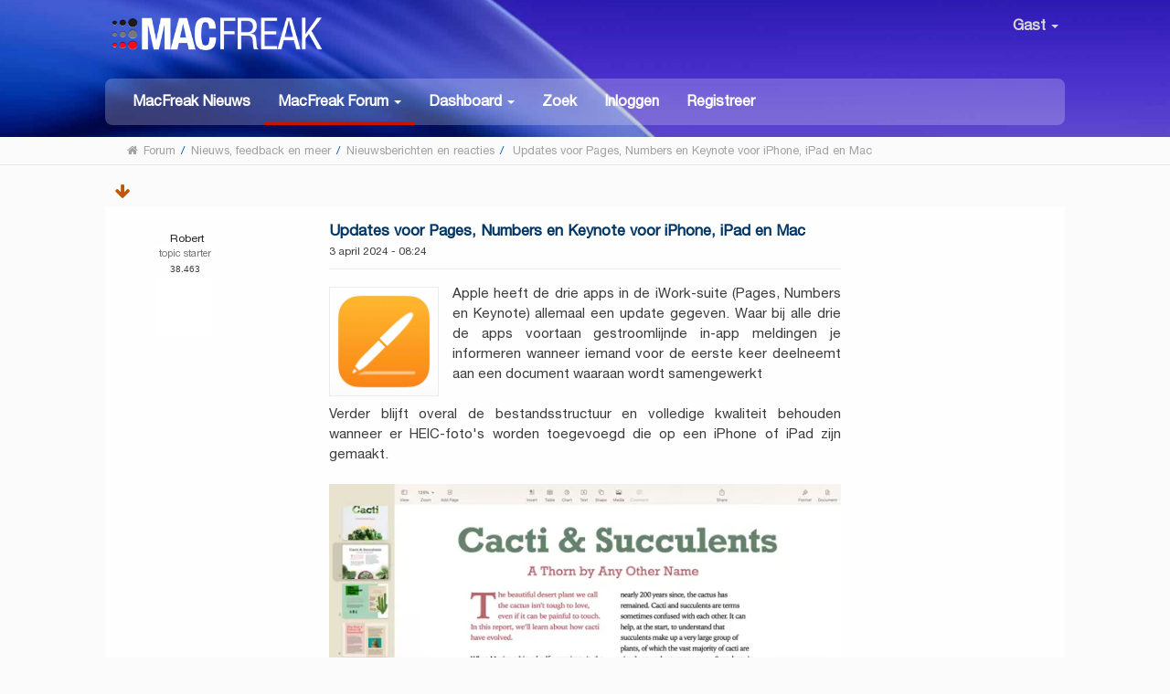

--- FILE ---
content_type: text/html; charset=UTF-8
request_url: https://www.macfreak.nl/nieuwsberichten/er-is-een-nieuwe-portal-van-apple-met-swift-tutorials/?prev_next=prev;PHPSESSID=3p83jo65etofs2ifdr3sgrgthv
body_size: 10150
content:
<!DOCTYPE html>
<html xmlns="http://www.w3.org/1999/xhtml" lang="nl-NL">
<head>
	<meta http-equiv="Content-Type" content="text/html; charset=UTF-8" />
	<meta name="viewport" content="width=device-width, initial-scale=1" /><meta name="description" content=" Updates voor Pages, Numbers en Keynote voor iPhone, iPad en Mac" />
	<meta name="keywords" content="Apple, iPhone, iPad, Mac, MacBook, MacFreak, Apple Watch" />

	<title> Updates voor Pages, Numbers en Keynote voor iPhone, iPad en Mac</title>
	<link rel="stylesheet" type="text/css" href="https://www.macfreak.nl/Themes/MacFreak/css/bootstrap.min.css?fin20" />
	<link rel="stylesheet" type="text/css" href="https://www.macfreak.nl/Themes/MacFreak/css/font-awesome.min.css?fin20" />
	<link rel="stylesheet" type="text/css" href="https://www.macfreak.nl/Themes/MacFreak/css/animate.css?fin20" />
	<link rel="stylesheet" type="text/css" href="https://www.macfreak.nl/Themes/MacFreak/css/index.css?fin20" />
	<link rel="stylesheet" type="text/css" href="https://www.macfreak.nl/Themes/MacFreak/css/theme.css?fin20" />
	<link rel="stylesheet" type="text/css" href="https://www.macfreak.nl/Themes/MacFreak/css/responsive.css?fin20" />
	<link rel="stylesheet" type="text/css" href="https://www.macfreak.nl/Themes/default/css/webkit.css" />

	<script type="text/javascript" src="https://code.jquery.com/jquery-2.1.4.min.js"></script>
	<script type="text/javascript" src="https://www.macfreak.nl/Themes/MacFreak/scripts/bootstrap.min.js?fin20"></script>
	<script type="text/javascript" src="https://www.macfreak.nl/Themes/default/scripts/script.js?fin20"></script>
	<script type="text/javascript" src="https://www.macfreak.nl/Themes/MacFreak/scripts/theme.js?fin20"></script>
	<script type="text/javascript"><!-- // --><![CDATA[
		var smf_theme_url = "https://www.macfreak.nl/Themes/MacFreak";
		var smf_default_theme_url = "https://www.macfreak.nl/Themes/default";
		var smf_images_url = "https://www.macfreak.nl/Themes/MacFreak/images";
		var smf_scripturl = "https://www.macfreak.nl/index.php?PHPSESSID=3p83jo65etofs2ifdr3sgrgthv&amp;";
		var txtnew = "Nieuw";
		var smf_iso_case_folding = false;
		var smf_charset = "UTF-8";
		var ajax_notification_text = "Laden...";
		var ajax_notification_cancel_text = "Annuleren";
	// ]]></script>
	<style type="text/css">
	@media (min-width: 979px)
	{
		.container {
			width: 100%;
		}
	}
	</style>
	<link rel="canonical" href="https://www.macfreak.nl/nieuwsberichten/updates-voor-pages-numbers-en-keynote-voor-iphone-ipad-en-mac/" />
	<link rel="help" href="https://www.macfreak.nl/help/?PHPSESSID=3p83jo65etofs2ifdr3sgrgthv" />
	<link rel="search" href="https://www.macfreak.nl/search/?PHPSESSID=3p83jo65etofs2ifdr3sgrgthv" />
	<link rel="contents" href="https://www.macfreak.nl/index.php?PHPSESSID=3p83jo65etofs2ifdr3sgrgthv" /><script language="JavaScript" type="text/javascript" src="https://www.macfreak.nl/Themes/default/Highslide/highslide.js"></script>
	<script language="JavaScript" type="text/javascript" src="https://www.macfreak.nl/Themes/default/Highslide/highslide.dutch-utf8.js"></script>
	<link rel="stylesheet" type="text/css" href="https://www.macfreak.nl/Themes/default/Highslide/highslide.css" media="screen" />
	<script type="text/javascript">
	 hs.graphicsDir = "https://www.macfreak.nl/Themes/default/Highslide/";
	 hs.outlineType = "rounded-white";
	 hs.captionEval = "this.thumb.alt";
	 hs.transitions = ["expand", "crossfade"];
	 hs.numberOfImagesToPreload = 5;
	 hs.dimmingOpacity = 0;
	 hs.fadeInOut = false;
	 hs.align = "center";
	 hs.showCredits = false;
	 hs.creditsText = "";
	 hs.creditsHref = "";
	 hs.creditsTitle = "";
	 if (hs.addSlideshow) hs.addSlideshow({
		  interval: 5000,
		  repeat: false,
		  useControls: true,
		fixedControls: false,
		  overlayOptions: {
			  opacity: 1,
			  position: "top right",
			  hideOnMouseOut: false
		}
	 });
  </script>
	<link rel="alternate" type="application/rss+xml" title="MacFreak - RSS" href="https://www.macfreak.nl/.xml/?type=rss;PHPSESSID=3p83jo65etofs2ifdr3sgrgthv" />
	<link rel="prev" href="https://www.macfreak.nl/nieuwsberichten/updates-voor-pages-numbers-en-keynote-voor-iphone-ipad-en-mac/?prev_next=prev;PHPSESSID=3p83jo65etofs2ifdr3sgrgthv" />
	<link rel="next" href="https://www.macfreak.nl/nieuwsberichten/updates-voor-pages-numbers-en-keynote-voor-iphone-ipad-en-mac/?prev_next=next;PHPSESSID=3p83jo65etofs2ifdr3sgrgthv" />
	<link rel="index" href="https://www.macfreak.nl/nieuwsberichten/?PHPSESSID=3p83jo65etofs2ifdr3sgrgthv" />
	<script type="text/javascript" src="https://ajax.googleapis.com/ajax/libs/jquery/3.6.0/jquery.min.js"></script>
	<script type="text/javascript">
		$(document).ready(function() {

		var oTwitter = $('a[href*="twitter.com"][href*="/status"]');
		if (oTwitter.length > 0) {
			oTwitter.each(function() {
				var oHolder = $(this);
				var sStr = $(this).attr('href');
				sStr = sStr.split('?')[0];
				var oStr = sStr;
				sStr = sStr.replace(/\/+$/, "");
				sStr = sStr.substr(sStr.lastIndexOf('/') + 1);
				$.getJSON("https://www.macfreak.nl/tweet-cache.php?id=" + sStr + "&url=" + oStr, function(data) {
					oHolder.before(data.html);
				});
			});
		}
		
		
		var oTwitter = $('a[href*="x.com"][href*="/status"]');
		if (oTwitter.length > 0) {
			oTwitter.each(function() {
				var oHolder = $(this);
				var sStr = $(this).attr('href');
				sStr = sStr.split('?')[0];
				var oStr = sStr;
				sStr = sStr.replace(/\/+$/, "");
				sStr = sStr.substr(sStr.lastIndexOf('/') + 1);
				$.getJSON("https://www.macfreak.nl/tweet-cache.php?id=" + sStr + "&url=" + oStr, function(data) {
					oHolder.before(data.html);
				});
			});
		}
		

		});
	</script>
	<link rel="stylesheet" type="text/css" href="https://www.macfreak.nl/Themes/default/css/simplechart.css" />
			<style type="text/css">
			span.topic_author {
				color: #757575;
				background: #ffffff;
				padding: 2px 3px;
				text-align: center;
				color: #757575 !important;
				font-size: 12px;
			}
			</style>
	<style>.ila_attach {width: auto; height: auto; max-width: 560px; max-height: auto;}</style>
	<link rel="stylesheet" type="text/css" href="https://www.macfreak.nl/Themes/default/css/BBCode-YouTube2.css" />
	<script>
		function snowAddPreviewScript() {
			snowAddPostScript();
			var previewSnow = document.getElementsByName("preview");
			if (previewSnow.length)
				previewSnow[0].onclick = function(){snowAddPostScript();};
		}
		function snowAddPostScript() {
			var snowAddPostScript = document.getElementById("preview_body");
			if (snowAddPostScript) {
				var snowSpan = document.createTextNode(" ");
				snowAddPostScript.appendChild(snowSpan);
			}
		}
	</script>
	<script type="text/javascript">
		if (window.addEventListener)
			window.addEventListener("load", snowAddPreviewScript, false);
		else if (window.attachEvent)
			window.attachEvent("onload", snowAddPreviewScript);
		else
			window.onload = snowAddPreviewScript();
	</script>
	<link rel="stylesheet" type="text/css" id="portal_css" href="https://www.macfreak.nl/Themes/default/css/portal.css" />
	<script type="text/javascript" src="https://www.macfreak.nl/Themes/default/scripts/portal.js?237"></script>
	<script type="text/javascript"><!-- // --><![CDATA[
		var sp_images_url = "https://www.macfreak.nl/Themes/MacFreak/images/sp";
		var sp_script_url = "https://www.macfreak.nl/index.php?PHPSESSID=3p83jo65etofs2ifdr3sgrgthv&amp;";
		function sp_collapseBlock(id)
		{
			mode = document.getElementById("sp_block_" + id).style.display == "" ? 0 : 1;
			document.cookie = "sp_block_" + id + "=" + (mode ? 0 : 1);
			document.getElementById("sp_collapse_" + id).src = smf_images_url + (mode ? "/collapse.gif" : "/expand.gif");
			document.getElementById("sp_block_" + id).style.display = mode ? "" : "none";
		}
	// ]]></script>
	<script type="text/javascript">
		var svar = "ae00f191b";
		var sid = "5823e1f08d46388b5df19173a549c1a4";
	</script>
	<link rel="stylesheet" type="text/css" href="https://www.macfreak.nl/Themes/default/css/jquery.atwho.min.css" />
	<script type="text/javascript" src="https://www.macfreak.nl/Themes/default/scripts/hashTags.js"></script><!-- Start of Woopra Code -->
<script>
  !function(){var t,o,c,e=window,n=document,r=arguments,a="script",i=["call","cancelAction","config","identify","push","track","trackClick","trackForm","update","visit"],s=function(){var t,o=this,c=function(t){o[t]=function(){return o._e.push([t].concat(Array.prototype.slice.call(arguments,0))),o}};for(o._e=[],t=0;t<i.length;t++)c(i[t])};for(e.__woo=e.__woo||{},t=0;t<r.length;t++)e.__woo[r[t]]=e[r[t]]=e[r[t]]||new s;(o=n.createElement(a)).async=1,o.src="https://static.woopra.com/js/w.js",(c=n.getElementsByTagName(a)[0]).parentNode.insertBefore(o,c)}("woopra");

  woopra.config({
	 domain: "macfreak.nl",
	 outgoing_tracking: true,
	 download_tracking: true,
	 click_tracking: true
  });
  
  woopra.track();
</script>
<!-- End of Woopra Code -->

<!-- Global site tag (gtag.js) - Google Analytics -->
<script async src="https://www.googletagmanager.com/gtag/js?id=G-7WMRRE71YN"></script>
<script>
  window.dataLayer = window.dataLayer || [];
  function gtag(){dataLayer.push(arguments);}
  gtag('js', new Date());

  gtag('config', 'G-7WMRRE71YN');
</script>


	<link type="text/css" rel="stylesheet" href="https://www.macfreak.nl/clock_assets/flipclock.css" />

	<link rel="apple-touch-icon" sizes="180x180" href="https://www.macfreak.nl//apple-touch-icon.png">
	<link rel="icon" type="image/png" sizes="32x32" href="https://www.macfreak.nl//favicon-32x32.png">
	<link rel="icon" type="image/png" sizes="16x16" href="https://www.macfreak.nl//favicon-16x16.png">
	<link rel="manifest" href="https://www.macfreak.nl//site.webmanifest">
	<link rel="mask-icon" href="https://www.macfreak.nl//safari-pinned-tab.svg" color="#5bbad5">
	<meta name="msapplication-TileColor" content="#da532c">
	<meta name="theme-color" content="#ffffff">	
	
	
	
</head>
<body><header id="header">
			<div class="container">
				<h1 class="forumtitle">
					<a href="https://www.macfreak.nl/index.php?PHPSESSID=3p83jo65etofs2ifdr3sgrgthv"><img src="/Themes/MacFreak/images/macfreak-nieuw-logo-w.png" alt="MacFreak" /></a>
				</h1>
				<div class="userarea navbar-right">
					<div class="dropdown">
					  <a class="username " data-toggle="dropdown" aria-haspopup="true" aria-expanded="true">
							<img src="https://www.macfreak.nl/Themes/MacFreak/images/theme/noavatar.png" alt="Profiel" title="Profiel" class="avatar-top img-							circle">
								Gast
						<span class="caret"></span>
					  </a>
				<ul id="userdrop" class="dropdown-menu " aria-labelledby="dropdownMenu1">
							<li><a href="https://www.macfreak.nl/login/?PHPSESSID=3p83jo65etofs2ifdr3sgrgthv"><i class="fa fa-login"></i> Inloggen</a></li>
							<li><a href="https://www.macfreak.nl/register/?PHPSESSID=3p83jo65etofs2ifdr3sgrgthv"><i class="fa fa-register"></i> Registreer</a></li>
					  </ul>
					</div>
				</div>
				<div class="navmenu">
	<nav class="navbar navbar-default">
		<div class="navbar-header">
			<div class="visible-xs navbar-brand">Menu</div>
			<button type="button" class="navbar-toggle collapsed" data-toggle="collapse" data-target="#navbar" aria-expanded="false">
				<span class="icon-bar"></span>
				<span class="icon-bar"></span>
				<span class="icon-bar"></span>
			</button>
		</div>
		<div id="navbar" class="navbar-collapse collapse">
			<ul class="nav navbar-nav">
				<li id="button_home" class="button_home">
					<a  href="https://www.macfreak.nl/index.php?PHPSESSID=3p83jo65etofs2ifdr3sgrgthv">
						MacFreak Nieuws
					</a>
				</li>
				<li id="button_forum" class="button_forum dropdown active">
					<a  class="dropdown-toggle" data-toggle="dropdown" role="button" aria-haspopup="true" aria-expanded="false" href="https://www.macfreak.nl/forum/?PHPSESSID=3p83jo65etofs2ifdr3sgrgthv">
						<b>MacFreak Forum</b> <span class="caret"></span>
					</a>
					<ul class="dropdown-menu ">
						<li>
							<a href="https://www.macfreak.nl/forum/?PHPSESSID=3p83jo65etofs2ifdr3sgrgthv"><b>MacFreak Forum</b></a>
						</li>
						<li>
							<a href="https://www.macfreak.nl/forum/#c1">
								Nieuws, tips, feedback en meer
							</a>
						</li>
						<li>
							<a href="https://www.macfreak.nl/forum/#c2">
								Apple algemeen
							</a>
						</li>
						<li>
							<a href="https://www.macfreak.nl/forum/#c3">
								Supportvragen Mac
							</a>
						</li>
						<li>
							<a href="https://www.macfreak.nl/forum/#c4">
								Supportvragen iPad
							</a>
						</li>
						<li>
							<a href="https://www.macfreak.nl/forum/#c5">
								Supportvragen iPhone
							</a>
						</li>
						<li>
							<a href="https://www.macfreak.nl/forum/#c6">
								Supportvragen digitale media
							</a>
						</li>
						<li>
							<a href="https://www.macfreak.nl/macfreak-cafe/">
								MacFreak-Café
							</a>
						</li>
						<li>
							<a href="https://www.macfreak.nl/forum/#c7">
								Te koop aangeboden en gevraagd
							</a>
						</li>
					</ul>
				</li>
				<li id="button_dashboard" class="button_dashboard dropdown">
					<a  class="dropdown-toggle" data-toggle="dropdown" role="button" aria-haspopup="true" aria-expanded="false" href="https://www.macfreak.nl/index.php?page=dashboard;PHPSESSID=3p83jo65etofs2ifdr3sgrgthv">
						<b>Dashboard</b> <span class="caret"></span>
					</a>
					<ul class="dropdown-menu ">
						<li>
							<a href="https://www.macfreak.nl/index.php?page=dashboard;PHPSESSID=3p83jo65etofs2ifdr3sgrgthv"><b>Dashboard</b></a>
						</li>
						<li>
							<a href="https://www.macfreak.nl/profile/?PHPSESSID=3p83jo65etofs2ifdr3sgrgthv">
								Profiel
							</a>
						</li>
						<li>
							<a href="https://www.macfreak.nl/profile/?area=notification;PHPSESSID=3p83jo65etofs2ifdr3sgrgthv">
								Notificaties
							</a>
						</li>
						<li>
							<a href="https://www.macfreak.nl/index.php?page=mf_help;PHPSESSID=3p83jo65etofs2ifdr3sgrgthv">
								Help
							</a>
						</li>
						<li>
							<a href="https://www.macfreak.nl/index.php?page=rules;PHPSESSID=3p83jo65etofs2ifdr3sgrgthv">
								Huisregels
							</a>
						</li>
						<li>
							<a href="https://www.macfreak.nl/calendar/?PHPSESSID=3p83jo65etofs2ifdr3sgrgthv">
								Kalender
							</a>
						</li>
						<li>
							<a href="https://www.macfreak.nl/mlist/?PHPSESSID=3p83jo65etofs2ifdr3sgrgthv">
								Ledenlijst
							</a>
						</li>
						<li>
							<a href="https://www.macfreak.nl/bookmarks/?PHPSESSID=3p83jo65etofs2ifdr3sgrgthv">
								Bladwijzers
							</a>
						</li>
					</ul>
				</li>
				<li id="button_search" class="button_search">
					<a  href="https://www.macfreak.nl/index.php?page=zoek;PHPSESSID=3p83jo65etofs2ifdr3sgrgthv">
						Zoek
					</a>
				</li>
				<li id="button_login" class="button_login">
					<a  href="https://www.macfreak.nl/login/?PHPSESSID=3p83jo65etofs2ifdr3sgrgthv">
						Inloggen
					</a>
				</li>
				<li id="button_register" class="button_register">
					<a  href="https://www.macfreak.nl/register/?PHPSESSID=3p83jo65etofs2ifdr3sgrgthv">
						Registreer
					</a>
				</li>
			</ul>
		</div>
	</nav></div>
			</div>
		</header>
		<div id="bottombar">
			<div class="container">
				
	<div class="navigate_section">
		<ul>
			<li class="home">
				<a href="https://www.macfreak.nl/index.php?PHPSESSID=3p83jo65etofs2ifdr3sgrgthv"><span class="fa fa-home"></span></a>
			</li>
			<li>
				<a href="https://www.macfreak.nl/forum/?PHPSESSID=3p83jo65etofs2ifdr3sgrgthv"><span>Forum</span></a>
			</li>
			<li> / </li>
			<li>
				<a href="https://www.macfreak.nl/forum/?PHPSESSID=3p83jo65etofs2ifdr3sgrgthv#c1"><span>Nieuws, feedback en meer</span></a>
			</li>
			<li> / </li>
			<li>
				<a href="https://www.macfreak.nl/nieuwsberichten/?PHPSESSID=3p83jo65etofs2ifdr3sgrgthv"><span>Nieuwsberichten en reacties</span></a>
			</li>
			<li> / </li>
			<li class="last">
				<a href="https://www.macfreak.nl/nieuwsberichten/updates-voor-pages-numbers-en-keynote-voor-iphone-ipad-en-mac/?PHPSESSID=3p83jo65etofs2ifdr3sgrgthv"><span> Updates voor Pages, Numbers en Keynote voor iPhone, iPad en Mac</span></a>
			</li>
		</ul>
	</div>
			</div>
		</div>
	<div class="container">
	<div id="content_section" lang="nl">
	<table id="sp_main">
		<tr>
			<td id="sp_center">
			<a id="top"></a>
			<a id="msg674571"></a>
			<div class="pagesection">



			<div class="nextlinks"><a href="https://www.macfreak.nl/nieuwsberichten/updates-voor-pages-numbers-en-keynote-voor-iphone-ipad-en-mac/?prev_next=prev;PHPSESSID=3p83jo65etofs2ifdr3sgrgthv#new"> eerder topic &nbsp;</a> <a href="https://www.macfreak.nl/nieuwsberichten/updates-voor-pages-numbers-en-keynote-voor-iphone-ipad-en-mac/?prev_next=next;PHPSESSID=3p83jo65etofs2ifdr3sgrgthv#new">volgend topic</a></div>
			<div class="pagelinks floatleft">  &nbsp;&nbsp;<a href="#lastPost"><strong><i class="fa fa-arrow-down" aria-hidden="true"></i></strong></a></div>
</div>
			<div id="forumposts">
				<form action="https://www.macfreak.nl/nieuwsberichten/updates-voor-pages-numbers-en-keynote-voor-iphone-ipad-en-mac/?action=quickmod2;PHPSESSID=3p83jo65etofs2ifdr3sgrgthv" method="post" accept-charset="UTF-8" name="quickModForm" id="quickModForm" style="margin: 0;" onsubmit="return oQuickModify.bInEditMode ? oQuickModify.modifySave('5823e1f08d46388b5df19173a549c1a4', 'ae00f191b') : false">
				<div class="body_message">
					<div class="post_wrapper">
						<div class="poster col-md-2 hidden-xs hidden-sm">
							<h4>
								<img src="https://www.macfreak.nl/Themes/MacFreak/images/useroff.gif" alt="Offline" />
								<a href="https://www.macfreak.nl/profile/?u=6485;PHPSESSID=3p83jo65etofs2ifdr3sgrgthv" title="Bekijk profiel van Robert">Robert</a>

							</h4>
								<li class="topic_author"><span class="topic_author">topic starter</span></li>
								<li class="postcount"><img src="https://www.macfreak.nl/Themes/MacFreak/images/postcount.png" /> 38.463</li>
							<a href="https://www.macfreak.nl/profile/?u=6485;PHPSESSID=3p83jo65etofs2ifdr3sgrgthv">
								<img src="https://www.macfreak.nl/index.php?PHPSESSID=3p83jo65etofs2ifdr3sgrgthv&amp;action=dlattach;attach=9374;type=avatar" class="img-thumbnail display-profile" alt="*" />
							</a>
									
							<ul class="reset smalltext" id="msg_674571_extra_info">
								<li class="stars"><img src="https://www.macfreak.nl/Themes/MacFreak/images/staradmin.gif" alt="*" /><img src="https://www.macfreak.nl/Themes/MacFreak/images/staradmin.gif" alt="*" /><img src="https://www.macfreak.nl/Themes/MacFreak/images/staradmin.gif" alt="*" /><img src="https://www.macfreak.nl/Themes/MacFreak/images/staradmin.gif" alt="*" /><img src="https://www.macfreak.nl/Themes/MacFreak/images/staradmin.gif" alt="*" /></li>
							</ul>
							</div>
						</div>
						<div class="col-md-10">
							<div class="body_content"> 
								<span class="arrow-left"></span>
								<div class="postarea">
										</ul>
										<div class="keyinfo">
											
											<h5 id="subject_674571">
												<a href="https://www.macfreak.nl/nieuwsberichten/updates-voor-pages-numbers-en-keynote-voor-iphone-ipad-en-mac/msg674571/?PHPSESSID=3p83jo65etofs2ifdr3sgrgthv#msg674571" rel="nofollow"> Updates voor Pages, Numbers en Keynote voor iPhone, iPad en Mac</a>
											</h5>
											<div class="smalltext">  3 april 2024 - 08:24 &nbsp&nbsp  </div>
											<div id="msg_674571_quick_mod"></div>
										</div><div class="visible-xs visible-sm naamblok"><h5> geplaatst door:  <a href="https://www.macfreak.nl/profile/?u=6485;PHPSESSID=3p83jo65etofs2ifdr3sgrgthv" title="Bekijk profiel van Robert">Robert</a>

							</h5></div>
									<div class="post">
										<div class="inner" id="msg_674571"><div style="float: left; margin: .5ex 1ex 1ex 1ex;"><a href="https://www.macfreak.nl/modules/news/images/Pages2-iOS-icoon.jpg" class="bbc_link new_win highslide" rel="highslide"><img src="https://www.macfreak.nl/modules/news/images/Pages2-iOS-icoon.jpg" alt="https://www.macfreak.nl/modules/news/images/Pages2-iOS-icoon.jpg" width="120" height="120" class="bbc_img resized" /></a><div class="highslide-heading"> Updates voor Pages, Numbers en Keynote voor iPhone, iPad en Mac</div></div>Apple heeft de drie apps in de iWork-suite (Pages, Numbers en Keynote) allemaal een update gegeven. Waar bij alle drie de apps voortaan gestroomlijnde in-app meldingen je informeren wanneer iemand voor de eerste keer deelneemt aan een document waaraan wordt samengewerkt<br /><br />Verder blijft overal de bestandsstructuur en volledige kwaliteit behouden wanneer er HEIC-foto&#039;s worden toegevoegd die op een iPhone of iPad zijn gemaakt.<br /><br /><img src="https://is1-ssl.mzstatic.com/image/thumb/PurpleSource122/v4/88/5f/b5/885fb58f-33ef-3df0-9108-c4c9d4063554/75aa8b29-6ebc-456e-b477-4a900f484419_1.png/626x0w.webp" alt="" class="bbc_img" /><br /><br /><a href="https://apps.apple.com/nl/app/pages/id409201541" class="bbc_link" target="_blank" rel="noopener noreferrer"><strong>• Pages voor macOS</strong></a><br /><br /><div class="quoteheader"><div class="topslice_quote">Citaat</div></div><blockquote class="bbc_standard_quote"><ul class="bbc_list"><li>Houd de Command-toets ingedrukt om niet-aaneengesloten woorden, zinnen of alinea&#039;s te selecteren</li><li>Gestroomlijnde in-app meldingen informeren je wanneer iemand voor de eerste keer deelneemt aan een document waaraan wordt samengewerkt</li><li>De bestandsstructuur en de volledige kwaliteit blijven behouden wanneer er HEIC-foto&#039;s worden toegevoegd die op een iPhone of iPad zijn gemaakt</li><li>Overige verbeteringen in de stabiliteit en prestaties</li></ul></blockquote><div class="quotefooter"><div class="botslice_quote"></div></div><br /><br /><img src="https://is1-ssl.mzstatic.com/image/thumb/PurpleSource122/v4/33/91/16/339116b6-4a31-4261-2733-b78099c38574/0d57aaf6-bb2f-464e-bb8d-d22e9e9a60cd_3.png/626x0w.webp" alt="" class="bbc_img" /><br /><br /><a href="https://apps.apple.com/nl/app/numbers/id409203825" class="bbc_link" target="_blank" rel="noopener noreferrer"><strong>• Numbers voor macOS</strong></a><br /><br /><div class="quoteheader"><div class="topslice_quote">Citaat</div></div><blockquote class="bbc_standard_quote"><ul class="bbc_list"><li>Gestroomlijnde in-app meldingen informeren je wanneer iemand voor de eerste keer deelneemt aan een spreadsheet waaraan wordt samengewerkt</li><li>De bestandsstructuur en de volledige kwaliteit blijven behouden wanneer er HEIC-foto&#039;s worden toegevoegd die op een iPhone of iPad zijn gemaakt</li><li>Houd de Command-toets ingedrukt om niet-aaneengesloten woorden, zinnen of alinea&#039;s te selecteren</li><li>Overige verbeteringen in de stabiliteit en prestaties</li></ul></blockquote><div class="quotefooter"><div class="botslice_quote"></div></div><br /><br /><img src="https://is1-ssl.mzstatic.com/image/thumb/PurpleSource112/v4/4c/32/f1/4c32f170-263a-1323-a842-cae065e676df/25bda169-3c0d-4283-b526-5f4fb7b22798_1.png/626x0w.webp" alt="" class="bbc_img" /><br /><br /><a href="https://apps.apple.com/nl/app/keynote/id409183694" class="bbc_link" target="_blank" rel="noopener noreferrer"><strong>• Keynote voor macOS</strong></a><br /><br /><div class="quoteheader"><div class="topslice_quote">Citaat</div></div><blockquote class="bbc_standard_quote"><ul class="bbc_list"><li>Geef je dia&#039;s een nieuw uiterlijk met de thema&#039;s &#039;Dynamische kleur&#039;, &#039;Minimalistisch licht&#039; en &#039;Minimalistisch donker&#039;</li><li>Gestroomlijnde in-app meldingen informeren je wanneer iemand voor de eerste keer deelneemt aan een presentatie waaraan wordt samengewerkt</li><li>De bestandsstructuur en de volledige kwaliteit blijven behouden wanneer er HEIC-foto&#039;s worden toegevoegd die op een iPhone of iPad zijn gemaakt</li><li>Houd de Command-toets ingedrukt om niet-aaneengesloten woorden, zinnen of alinea&#039;s te selecteren</li><li>Verbeterde compatibiliteit voor diaovergangen bij het importeren of exporteren van Microsoft PowerPoint-bestanden</li><li>Overige verbeteringen in de stabiliteit en prestaties</li></ul></blockquote><div class="quotefooter"><div class="botslice_quote"></div></div><br /><img src="https://is1-ssl.mzstatic.com/image/thumb/PurpleSource112/v4/54/c2/74/54c27463-0e41-b1da-f0dd-d750a5eb16f0/a5285faa-ebe3-4702-b095-0f1c222f67b2_2.png/626x0w.webp" alt="" class="bbc_img" /><br /><br /><a href="https://apps.apple.com/nl/app/pages/id361309726" class="bbc_link" target="_blank" rel="noopener noreferrer"><strong>• Pages voor iPhone en iPad</strong></a><br /><br /><div class="quoteheader"><div class="topslice_quote">Citaat</div></div><blockquote class="bbc_standard_quote"><ul class="bbc_list"><li>Houd op de iPad de Command-toets op een verbonden toetsenbord ingedrukt om niet-aaneengesloten woorden, zinnen of alinea&#039;s te selecteren met een trackpad of muis</li><li>Gestroomlijnde in-app meldingen informeren je wanneer iemand voor de eerste keer deelneemt aan een document waaraan wordt samengewerkt</li><li>De bestandsstructuur en de volledige kwaliteit blijven behouden wanneer er HEIC-foto&#039;s worden toegevoegd die op een iPhone of iPad zijn gemaakt</li><li>Overige verbeteringen in de stabiliteit en prestaties</li></ul></blockquote><div class="quotefooter"><div class="botslice_quote"></div></div><br /><br /><img src="https://is1-ssl.mzstatic.com/image/thumb/PurpleSource112/v4/30/30/eb/3030ebe5-2689-8f60-0d4c-41b116616139/bad5f0c7-4f36-4129-857d-69442fc35ff8_1.png/626x0w.webp" alt="" class="bbc_img" /><br /><br /><a href="https://apps.apple.com/nl/app/numbers/id361304891" class="bbc_link" target="_blank" rel="noopener noreferrer"><strong>• Numbers voor iPhone en iPad</strong></a><br /><br /><div class="quoteheader"><div class="topslice_quote">Citaat</div></div><blockquote class="bbc_standard_quote"><ul class="bbc_list"><li>Gestroomlijnde in-app meldingen informeren je wanneer iemand voor de eerste keer deelneemt aan een spreadsheet waaraan wordt samengewerkt</li><li>De bestandsstructuur en de volledige kwaliteit blijven behouden wanneer er HEIC-foto&#039;s worden toegevoegd die op een iPhone of iPad zijn gemaakt</li><li>Houd op de iPad de Command-toets ingedrukt op een verbonden toetsenbord om niet-aaneengesloten woorden, zinnen of alinea&#039;s te selecteren met een trackpad of muis</li><li>Overige verbeteringen in de stabiliteit en prestaties</li></ul></blockquote><div class="quotefooter"><div class="botslice_quote"></div></div><br /><img src="https://is1-ssl.mzstatic.com/image/thumb/PurpleSource112/v4/bf/f3/83/bff383d0-c57e-ca6e-70f5-793c5daaa56f/49d8bda9-8794-43d6-ab17-10cf9e8c12aa_1.png/626x0w.webp" alt="" class="bbc_img" /><br /><br /><a href="https://apps.apple.com/nl/app/keynote/id361285480" class="bbc_link" target="_blank" rel="noopener noreferrer"><strong>• Keynote voor iPhone, iPad, Apple Watch en Vision Pro</strong></a><br /><br /><div class="quoteheader"><div class="topslice_quote">Citaat</div></div><blockquote class="bbc_standard_quote"><ul class="bbc_list"><li>Geef je dia&#039;s een nieuw uiterlijk met de thema&#039;s &#039;Dynamische kleur&#039;, &#039;Minimalistisch licht&#039; en &#039;Minimalistisch donker&#039;</li><li>Gestroomlijnde in-app meldingen informeren je wanneer iemand voor de eerste keer deelneemt aan een presentatie waaraan wordt samengewerkt</li><li>De bestandsstructuur en de volledige kwaliteit blijven behouden wanneer er HEIC-foto&#039;s worden toegevoegd die op een iPhone of iPad zijn gemaakt</li><li>Houd op de iPad de Command-toets ingedrukt op een verbonden toetsenbord om niet-aaneengesloten woorden, zinnen of alinea&#039;s te selecteren met een trackpad of muis</li><li>Verbeterde compatibiliteit voor diaovergangen bij het importeren of exporteren van Microsoft PowerPoint-bestanden</li><li>Overige verbeteringen in de stabiliteit en prestaties</li></ul></blockquote><div class="quotefooter"><div class="botslice_quote"></div></div><br /><span style="font-size: 10pt;" class="bbc_size"><em>dank aan forumlid ‘Seagram’, die dit als eerste meldde op het forum</em></span><br /><br /></div>
									</div>
								</div>
								<div class="moderatorbar">
									<div class="smalltext modified" id="modified_674571"></div>
									<div class="signature" id="msg_674571_signature"><a href="https://www.macfreak.nl/index.php?page=adverteren;PHPSESSID=3p83jo65etofs2ifdr3sgrgthv" class="bbc_link" target="_blank" rel="noopener noreferrer"><strong>Klik hier</strong></a> voor informatie over het onder de aandacht brengen van producten of diensten op MacFreak.</div>
								</div>
							</div>
						</div>
					</div>

				<a id="msg674637"></a>
				<div class="body_message">
					<div class="post_wrapper">
						<div class="poster col-md-2 hidden-xs hidden-sm">
							<h4>
								<img src="https://www.macfreak.nl/Themes/MacFreak/images/useroff.gif" alt="Offline" />
								<a href="https://www.macfreak.nl/profile/?u=23799;PHPSESSID=3p83jo65etofs2ifdr3sgrgthv" title="Bekijk profiel van Ziegler">Ziegler</a>

							</h4>
								<li class="postcount"><img src="https://www.macfreak.nl/Themes/MacFreak/images/postcount.png" /> 7.583</li>
							<a href="https://www.macfreak.nl/profile/?u=23799;PHPSESSID=3p83jo65etofs2ifdr3sgrgthv">
								<img src="https://www.macfreak.nl/index.php?PHPSESSID=3p83jo65etofs2ifdr3sgrgthv&amp;action=dlattach;attach=31107;type=avatar" class="img-thumbnail display-profile" alt="*" />
							</a>
									
							<ul class="reset smalltext" id="msg_674637_extra_info">
								<li class="stars"><img src="https://www.macfreak.nl/Themes/MacFreak/images/star.gif" alt="*" /><img src="https://www.macfreak.nl/Themes/MacFreak/images/star.gif" alt="*" /><img src="https://www.macfreak.nl/Themes/MacFreak/images/star.gif" alt="*" /><img src="https://www.macfreak.nl/Themes/MacFreak/images/star.gif" alt="*" /><img src="https://www.macfreak.nl/Themes/MacFreak/images/star.gif" alt="*" /></li>
							</ul>
							</div>
						</div>
						<div class="col-md-10">
							<div class="body_content"> 
								<span class="arrow-left"></span>
								<div class="postarea">
										</ul>
										<div class="keyinfo">
											
											<h5 id="subject_674637">
												<a href="https://www.macfreak.nl/nieuwsberichten/updates-voor-pages-numbers-en-keynote-voor-iphone-ipad-en-mac/msg674637/?PHPSESSID=3p83jo65etofs2ifdr3sgrgthv#msg674637" rel="nofollow"> Updates voor Pages, Numbers en Keynote voor iPhone, iPad en Mac</a>
											</h5>
											<div class="smalltext">  3 april 2024 - 22:05 &nbsp&nbsp reactie #1</div>
											<div id="msg_674637_quick_mod"></div>
										</div><div class="visible-xs visible-sm naamblok"><h5> geplaatst door:  <a href="https://www.macfreak.nl/profile/?u=23799;PHPSESSID=3p83jo65etofs2ifdr3sgrgthv" title="Bekijk profiel van Ziegler">Ziegler</a>

							</h5></div>
									<div class="post">
										<div class="inner" id="msg_674637">Bij mij niet zichtbaar. </div>
									</div>
								</div>
								<div class="moderatorbar">
									<div class="smalltext modified" id="modified_674637"></div>
								</div>
							</div>
						</div>
					</div>

				<a id="msg674638"></a>
				<div class="body_message">
					<div class="post_wrapper">
						<div class="poster col-md-2 hidden-xs hidden-sm">
							<h4>
								<img src="https://www.macfreak.nl/Themes/MacFreak/images/useroff.gif" alt="Offline" />
								<a href="https://www.macfreak.nl/profile/?u=31638;PHPSESSID=3p83jo65etofs2ifdr3sgrgthv" title="Bekijk profiel van Ome Kor">Ome Kor</a>

							</h4>
								<li class="postcount"><img src="https://www.macfreak.nl/Themes/MacFreak/images/postcount.png" /> 1.033</li>
							<a href="https://www.macfreak.nl/profile/?u=31638;PHPSESSID=3p83jo65etofs2ifdr3sgrgthv">
								<img src="https://www.macfreak.nl/index.php?PHPSESSID=3p83jo65etofs2ifdr3sgrgthv&amp;action=dlattach;attach=24489;type=avatar" class="img-thumbnail display-profile" alt="*" />
							</a>
									
							<ul class="reset smalltext" id="msg_674638_extra_info">
								<li class="stars"><img src="https://www.macfreak.nl/Themes/MacFreak/images/star.gif" alt="*" /><img src="https://www.macfreak.nl/Themes/MacFreak/images/star.gif" alt="*" /><img src="https://www.macfreak.nl/Themes/MacFreak/images/star.gif" alt="*" /><img src="https://www.macfreak.nl/Themes/MacFreak/images/star.gif" alt="*" /><img src="https://www.macfreak.nl/Themes/MacFreak/images/star.gif" alt="*" /></li>
							</ul>
							</div>
						</div>
						<div class="col-md-10">
							<div class="body_content"> 
								<span class="arrow-left"></span>
								<div class="postarea">
										</ul>
										<div class="keyinfo">
											
											<h5 id="subject_674638">
												<a href="https://www.macfreak.nl/nieuwsberichten/updates-voor-pages-numbers-en-keynote-voor-iphone-ipad-en-mac/msg674638/?PHPSESSID=3p83jo65etofs2ifdr3sgrgthv#msg674638" rel="nofollow"> Updates voor Pages, Numbers en Keynote voor iPhone, iPad en Mac</a>
											</h5>
											<div class="smalltext">  3 april 2024 - 22:05 &nbsp&nbsp reactie #2</div>
											<div id="msg_674638_quick_mod"></div>
										</div><div class="visible-xs visible-sm naamblok"><h5> geplaatst door:  <a href="https://www.macfreak.nl/profile/?u=31638;PHPSESSID=3p83jo65etofs2ifdr3sgrgthv" title="Bekijk profiel van Ome Kor">Ome Kor</a>

							</h5></div>
									<div class="post">
										<div class="inner" id="msg_674638">In dat geval, zoek de programma&#039;s op in de App store en klik er dan op. Dan zie je Werk bij verschijnen.<br /><br /><div style="display: inline-block;"><a href="https://www.macfreak.nl/nieuwsberichten/updates-voor-pages-numbers-en-keynote-voor-iphone-ipad-en-mac/?action=dlattach;attach=28157;image;PHPSESSID=3p83jo65etofs2ifdr3sgrgthv" id="link_1028157" class="highslide ila_attach" rel="highslide"><img src="https://www.macfreak.nl/index.php?PHPSESSID=3p83jo65etofs2ifdr3sgrgthv&amp;action=dlattach;topic=79005.0;attach=28157" alt="Scherm­afbeelding 2024-04-02 om 19.26.19.png" id="thumb_1028157" class="ila_attach" /></a><span class="highslide-heading"> Updates voor Pages, Numbers en Keynote voor iPhone, iPad en Mac</span></div></div>
									</div>
								</div>
								<div class="moderatorbar">
									<div class="smalltext modified" id="modified_674638"></div>
								</div>
							</div>
						</div>
					</div>

				<a id="msg674639"></a>
				<div class="body_message">
					<div class="post_wrapper">
						<div class="poster col-md-2 hidden-xs hidden-sm">
							<h4>
								<img src="https://www.macfreak.nl/Themes/MacFreak/images/useroff.gif" alt="Offline" />
								<a href="https://www.macfreak.nl/profile/?u=31638;PHPSESSID=3p83jo65etofs2ifdr3sgrgthv" title="Bekijk profiel van Ome Kor">Ome Kor</a>

							</h4>
								<li class="postcount"><img src="https://www.macfreak.nl/Themes/MacFreak/images/postcount.png" /> 1.033</li>
							<a href="https://www.macfreak.nl/profile/?u=31638;PHPSESSID=3p83jo65etofs2ifdr3sgrgthv">
								<img src="https://www.macfreak.nl/index.php?PHPSESSID=3p83jo65etofs2ifdr3sgrgthv&amp;action=dlattach;attach=24489;type=avatar" class="img-thumbnail display-profile" alt="*" />
							</a>
									
							<ul class="reset smalltext" id="msg_674639_extra_info">
								<li class="stars"><img src="https://www.macfreak.nl/Themes/MacFreak/images/star.gif" alt="*" /><img src="https://www.macfreak.nl/Themes/MacFreak/images/star.gif" alt="*" /><img src="https://www.macfreak.nl/Themes/MacFreak/images/star.gif" alt="*" /><img src="https://www.macfreak.nl/Themes/MacFreak/images/star.gif" alt="*" /><img src="https://www.macfreak.nl/Themes/MacFreak/images/star.gif" alt="*" /></li>
							</ul>
							</div>
						</div>
						<div class="col-md-10">
							<div class="body_content"> 
								<span class="arrow-left"></span>
								<div class="postarea">
										</ul>
										<div class="keyinfo">
											
											<h5 id="subject_674639">
												<a href="https://www.macfreak.nl/nieuwsberichten/updates-voor-pages-numbers-en-keynote-voor-iphone-ipad-en-mac/msg674639/?PHPSESSID=3p83jo65etofs2ifdr3sgrgthv#msg674639" rel="nofollow"> Updates voor Pages, Numbers en Keynote voor iPhone, iPad en Mac</a>
											</h5>
											<div class="smalltext">  3 april 2024 - 22:06 &nbsp&nbsp reactie #3</div>
											<div id="msg_674639_quick_mod"></div>
										</div><div class="visible-xs visible-sm naamblok"><h5> geplaatst door:  <a href="https://www.macfreak.nl/profile/?u=31638;PHPSESSID=3p83jo65etofs2ifdr3sgrgthv" title="Bekijk profiel van Ome Kor">Ome Kor</a>

							</h5></div>
									<div class="post">
										<div class="inner" id="msg_674639">Ook op de iPad en iPhone kun je op bovengenoemde manier de nieuwe versies van Pages, Numbers en Keynote downloaden.. </div>
									</div>
								</div>
								<div class="moderatorbar">
									<div class="smalltext modified" id="modified_674639"></div>
								</div>
							</div>
						</div>
					</div>

				<a id="msg674640"></a>
				<div class="body_message">
					<div class="post_wrapper">
						<div class="poster col-md-2 hidden-xs hidden-sm">
							<h4>
								<img src="https://www.macfreak.nl/Themes/MacFreak/images/useron.gif" alt="Online" />
								<a href="https://www.macfreak.nl/profile/?u=12885;PHPSESSID=3p83jo65etofs2ifdr3sgrgthv" title="Bekijk profiel van Mac Hammer Fan">Mac Hammer Fan</a>

							</h4>
								<li class="postcount"><img src="https://www.macfreak.nl/Themes/MacFreak/images/postcount.png" /> 1.606</li>
							<a href="https://www.macfreak.nl/profile/?u=12885;PHPSESSID=3p83jo65etofs2ifdr3sgrgthv">
								<img src="https://www.macfreak.nl/index.php?PHPSESSID=3p83jo65etofs2ifdr3sgrgthv&amp;action=dlattach;attach=2655;type=avatar" class="img-thumbnail display-profile" alt="*" />
							</a>
									
							<ul class="reset smalltext" id="msg_674640_extra_info">
								<li class="stars"><img src="https://www.macfreak.nl/Themes/MacFreak/images/star.gif" alt="*" /><img src="https://www.macfreak.nl/Themes/MacFreak/images/star.gif" alt="*" /><img src="https://www.macfreak.nl/Themes/MacFreak/images/star.gif" alt="*" /><img src="https://www.macfreak.nl/Themes/MacFreak/images/star.gif" alt="*" /><img src="https://www.macfreak.nl/Themes/MacFreak/images/star.gif" alt="*" /></li>
							</ul>
							</div>
						</div>
						<div class="col-md-10">
							<div class="body_content"> 
								<span class="arrow-left"></span>
								<div class="postarea">
										</ul>
										<div class="keyinfo">
											
											<h5 id="subject_674640">
												<a href="https://www.macfreak.nl/nieuwsberichten/updates-voor-pages-numbers-en-keynote-voor-iphone-ipad-en-mac/msg674640/?PHPSESSID=3p83jo65etofs2ifdr3sgrgthv#msg674640" rel="nofollow"> Updates voor Pages, Numbers en Keynote voor iPhone, iPad en Mac</a>
											</h5>
											<div class="smalltext">  3 april 2024 - 22:06 &nbsp&nbsp reactie #4</div>
											<div id="msg_674640_quick_mod"></div>
										</div><div class="visible-xs visible-sm naamblok"><h5> geplaatst door:  <a href="https://www.macfreak.nl/profile/?u=12885;PHPSESSID=3p83jo65etofs2ifdr3sgrgthv" title="Bekijk profiel van Mac Hammer Fan">Mac Hammer Fan</a>

							</h5></div>
									<div class="post">
										<div class="inner" id="msg_674640">Bij mij waren ze blijkbaar al upgedate.</div>
									</div>
								</div>
								<div class="moderatorbar">
									<div class="smalltext modified" id="modified_674640"></div>
									<div class="signature" id="msg_674640_signature"> Apple gebruiker sedert 1992  Mac Studio M4 40 GPU / M1 32 GPU Dell 32 inch scherm  MacBook Pro 16&quot; M2 Pro  iPad 2018  iPhone SE1&amp;3  2x Mac Pro 5,1 3,33 Ghz 6 core Radeon 580  Apple Watch 8  Apple TV 4K  Power PC G5 dc 2,3 GHz  MacBook 13&quot; SR 2007  eMac 1.4 GHz  PowerMac G4 Beige 500 MHz</div>
								</div>
							</div>
						</div>
					</div>

				<a id="msg674641"></a><a id="new"></a>
				<div class="body_message">
					<div class="post_wrapper">
						<div class="poster col-md-2 hidden-xs hidden-sm">
							<h4>
								<img src="https://www.macfreak.nl/Themes/MacFreak/images/useroff.gif" alt="Offline" />
								<a href="https://www.macfreak.nl/profile/?u=23799;PHPSESSID=3p83jo65etofs2ifdr3sgrgthv" title="Bekijk profiel van Ziegler">Ziegler</a>

							</h4>
								<li class="postcount"><img src="https://www.macfreak.nl/Themes/MacFreak/images/postcount.png" /> 7.583</li>
							<a href="https://www.macfreak.nl/profile/?u=23799;PHPSESSID=3p83jo65etofs2ifdr3sgrgthv">
								<img src="https://www.macfreak.nl/index.php?PHPSESSID=3p83jo65etofs2ifdr3sgrgthv&amp;action=dlattach;attach=31107;type=avatar" class="img-thumbnail display-profile" alt="*" />
							</a>
									
							<ul class="reset smalltext" id="msg_674641_extra_info">
								<li class="stars"><img src="https://www.macfreak.nl/Themes/MacFreak/images/star.gif" alt="*" /><img src="https://www.macfreak.nl/Themes/MacFreak/images/star.gif" alt="*" /><img src="https://www.macfreak.nl/Themes/MacFreak/images/star.gif" alt="*" /><img src="https://www.macfreak.nl/Themes/MacFreak/images/star.gif" alt="*" /><img src="https://www.macfreak.nl/Themes/MacFreak/images/star.gif" alt="*" /></li>
							</ul>
							</div>
						</div>
						<div class="col-md-10">
							<div class="body_content"> 
								<span class="arrow-left"></span>
								<div class="postarea">
										</ul>
										<div class="keyinfo">
											
											<h5 id="subject_674641">
												<a href="https://www.macfreak.nl/nieuwsberichten/updates-voor-pages-numbers-en-keynote-voor-iphone-ipad-en-mac/msg674641/?PHPSESSID=3p83jo65etofs2ifdr3sgrgthv#msg674641" rel="nofollow"> Updates voor Pages, Numbers en Keynote voor iPhone, iPad en Mac</a>
											</h5>
											<div class="smalltext">  3 april 2024 - 22:06 &nbsp&nbsp reactie #5</div>
											<div id="msg_674641_quick_mod"></div>
										</div><div class="visible-xs visible-sm naamblok"><h5> geplaatst door:  <a href="https://www.macfreak.nl/profile/?u=23799;PHPSESSID=3p83jo65etofs2ifdr3sgrgthv" title="Bekijk profiel van Ziegler">Ziegler</a>

							</h5></div>
									<div class="post">
										<div class="inner" id="msg_674641">Dank je Kor. Dat was het inderdaad.</div>
									</div>
								</div>
								<div class="moderatorbar">
									<div class="smalltext modified" id="modified_674641"></div>
								</div>
							</div>
						</div>
					</div>

					</div>
				</form>
			<a id="lastPost"></a>
			<div class="pagesection">

<div class="pagelinks floatleft">  &nbsp;&nbsp;<a href="#top"><strong><i class="fa fa-arrow-up" aria-hidden="true"></i></strong></a></div>
<div class="nextlinks_bottom"><a href="https://www.macfreak.nl/nieuwsberichten/updates-voor-pages-numbers-en-keynote-voor-iphone-ipad-en-mac/?prev_next=prev;PHPSESSID=3p83jo65etofs2ifdr3sgrgthv#new"> eerder topic &nbsp;</a> <a href="https://www.macfreak.nl/nieuwsberichten/updates-voor-pages-numbers-en-keynote-voor-iphone-ipad-en-mac/?prev_next=next;PHPSESSID=3p83jo65etofs2ifdr3sgrgthv#new">volgend topic</a></div>
</div>
			<div id="moderationbuttons"></div>
		<br class="clear" />
				<script type="text/javascript" src="https://www.macfreak.nl/Themes/default/scripts/topic.js"></script>
				<script type="text/javascript"><!-- // --><![CDATA[
					if ('XMLHttpRequest' in window)
					{
						var oQuickModify = new QuickModify({
							sScriptUrl: smf_scripturl,
							bShowModify: true,
							iTopicId: 79005,
							sTemplateBodyEdit: '\n\t\t\t\t\t\t\t\t<div id="quick_edit_body_container" style="width: 90%">\n\t\t\t\t\t\t\t\t\t<div id="error_box" style="padding: 4px;" class="error"><' + '/div>\n\t\t\t\t\t\t\t\t\t<textarea class="editor" name="message" rows="12" style="width: 100%; margin-bottom: 10px;" tabindex="1">%body%<' + '/textarea><br />\n\t\t\t\t\t\t\t\t\t<input type="hidden" name="ae00f191b" value="5823e1f08d46388b5df19173a549c1a4" />\n\t\t\t\t\t\t\t\t\t<input type="hidden" name="topic" value="79005" />\n\t\t\t\t\t\t\t\t\t<input type="hidden" name="msg" value="%msg_id%" />\n\t\t\t\t\t\t\t\t\t<div class="righttext">\n\t\t\t\t\t\t\t\t\t\t<input type="submit" name="post" value="Opslaan" tabindex="2" onclick="return oQuickModify.modifySave(\'5823e1f08d46388b5df19173a549c1a4\', \'ae00f191b\');" accesskey="s" class="button_submit" />&nbsp;&nbsp;<input type="submit" name="cancel" value="Annuleren" tabindex="3" onclick="return oQuickModify.modifyCancel();" class="button_submit" />\n\t\t\t\t\t\t\t\t\t<' + '/div>\n\t\t\t\t\t\t\t\t<' + '/div>',
							sTemplateBodyNormal: '%body%',
							sTemplateSubjectNormal: '<a hr'+'ef="https://www.macfreak.nl/index.php?PHPSESSID=3p83jo65etofs2ifdr3sgrgthv&amp;'+'?topic=79005.msg%msg_id%#msg%msg_id%" rel="nofollow">%subject%<' + '/a>',
							sTemplateTopSubject: 'Onderwerp: %subject% &nbsp;(gelezen 1677 keer)',
							sErrorBorderStyle: '1px solid red'
						});

						aJumpTo[aJumpTo.length] = new JumpTo({
							sContainerId: "display_jump_to",
							sJumpToTemplate: "<label class=\"smalltext\" for=\"%select_id%\">Ga naar:<" + "/label> %dropdown_list%",
							iCurBoardId: 16,
							iCurBoardChildLevel: 0,
							sCurBoardName: "Nieuwsberichten en reacties",
							sBoardChildLevelIndicator: "==",
							sBoardPrefix: "=> ",
							sCatSeparator: "-----------------------------",
							sCatPrefix: "",
							sGoButtonLabel: "ga"
						});

						aIconLists[aIconLists.length] = new IconList({
							sBackReference: "aIconLists[" + aIconLists.length + "]",
							sIconIdPrefix: "msg_icon_",
							sScriptUrl: smf_scripturl,
							bShowModify: true,
							iBoardId: 16,
							iTopicId: 79005,
							sSessionId: "5823e1f08d46388b5df19173a549c1a4",
							sSessionVar: "ae00f191b",
							sLabelIconList: "Berichticoon",
							sBoxBackground: "transparent",
							sBoxBackgroundHover: "#ffffff",
							iBoxBorderWidthHover: 1,
							sBoxBorderColorHover: "#adadad" ,
							sContainerBackground: "#ffffff",
							sContainerBorder: "1px solid #adadad",
							sItemBorder: "1px solid #ffffff",
							sItemBorderHover: "1px dotted gray",
							sItemBackground: "transparent",
							sItemBackgroundHover: "#e0e0f0"
						});
					}
				// ]]></script>
        <script type="text/javascript"><!-- // --><![CDATA[
        var sisyphusKey = "topic-78997-reply";        
        // ]]></script>
        <script type="text/javascript" src="https://www.macfreak.nl/Themes/default/scripts/sisyphus.js"></script>
			</td>
		</tr>
	</table>
	<div  style="text-align:center;margin-top:1.3em;margin-bottom:5px;"></div>
	<div style="margin-bottom:1.3em;text-align:center;">

	<ins class="adsbygoogle"
	style="display:inline-block;width:98%;height:110px;margin-bottom:10px;text-align:center;"
	data-ad-client="ca-pub-7000589384458942"
	data-ad-slot="2024692917"</ins>
	<script async src="https://pagead2.googlesyndication.com/pagead/js/adsbygoogle.js"></script>
	<script>(adsbygoogle = window.adsbygoogle || []).push({});</script>

</div> 
		</div> 
<!DOCTYPE html PUBLIC "-//W3C//DTD HTML 4.01//EN" "http://www.w3.org/TR/html4/strict.dtd">
<html>

</html>

	

	<div id="footer_madeby"><span class = "hidden-xs"></span>
	<a href="https://www.macfreak.nl/index.php?page=mf_help;PHPSESSID=3p83jo65etofs2ifdr3sgrgthv" target="_blank">Help</a><a>&nbsp;&nbsp;&nbsp;-&nbsp;</a>
	<a href="https://www.macfreak.nl/bookmarks/" target="_blank">Bladwijzers</a><a>&nbsp;&nbsp;&nbsp;-&nbsp;</a>
	<a href="https://www.macfreak.nl/mlist/" target="_blank">Ledenlijst</a><a>&nbsp;&nbsp;&nbsp;-&nbsp;</a>
	<a href="https://www.macfreak.nl/macfreak-events/" target="_blank">Events</a><a>&nbsp;&nbsp;&nbsp;-&nbsp;</a>
	<a href="https://www.macfreak.nl/?action=calendar" target="_blank">Kalender</a><a>&nbsp;&nbsp;&nbsp;-&nbsp;</a>
	<a href="https://www.macfreak.nl/?page=rules" target="_blank">Huisregels</a><a>&nbsp;&nbsp;&nbsp;-&nbsp;</a>
	<a href="https://www.macfreak.nl/index.php?page=privacycookieverklaring;PHPSESSID=3p83jo65etofs2ifdr3sgrgthv" target="_blank">Privacy- en cookieverklaring</a><a>&nbsp;&nbsp;&nbsp;-&nbsp;</a>
	<a href="https://www.macfreak.nl/index.php?page=adverteren;PHPSESSID=3p83jo65etofs2ifdr3sgrgthv" target="_blank">Adverteren op MacFreak</a>
	<a rel="nofollow" style="display:none" href="https://www.macfreak.nl/blackhole/index.php" title="Do NOT follow this link or you will be banned from the site!">&nbsp;&nbsp;MacFreak</a>

	
	<div class="linksfooter">	
	</div><div class="middenfooter">Sponsor: <span class = "hidden-xs"></span><a href="https://www.upgreatest.nl/" target="_blank">Upgreatest</a></div><div class="rechtsfooter"><span class = "hidden-xs"></span></div></div></div>
	
	<div id="footer_section"><div class="frame">
		<ul class="reset">
			<li class="copyright" style="line-height: 1.5em;">
			<span class="smalltext" style="display: inline; visibility: visible; font-family: Verdana, Arial, sans-serif;"><a href="https://www.macfreak.nl/credits/?PHPSESSID=3p83jo65etofs2ifdr3sgrgthv" title="Simple Machines Forum" target="_blank" class="new_win">SMF 2.0.19</a> |
 <a href="http://www.simplemachines.org/about/smf/license.php" title="License" target="_blank" class="new_win">SMF &copy; 2017</a>, <a href="http://www.simplemachines.org" title="Simple Machines" target="_blank" class="new_win">Simple Machines</a><br /><a href="http://www.createaforum.com" target="_blank">Simple Audio Video Embedder</a><br /><a href="https://simpleportal.net/" target="_blank" class="new_win">SimplePortal 2.3.7 &copy; 2008-2026, SimplePortal</a>
			</span></li>
			<li><a id="button_xhtml" href="http://validator.w3.org/check?uri=referer" target="_blank" class="new_win" title="Valid XHTML 1.0!"><span>XHTML</span></a></li>
			<li><a id="button_rss" href="feed://www.macfreak.nl/index.php?action=.xml;sa=news;board=16;limit=10;type=rss2" class="new_win"><span><img src="/Themes/MacFreak/images/icons/Generic_Feed-icon.svg" width="24" height="24" /></span></a></li>
			<li class="last"><a id="button_wap2" href="https://www.macfreak.nl/index.php?wap2;PHPSESSID=3p83jo65etofs2ifdr3sgrgthv" class="new_win"><span>WAP2</span></a></li>
			<li class="copyright" style="line-height: 1.5em;"><a href="http://mediabouwers.nl" target="_blank"></a></li>
		</ul>
	</div></div>
</div><script  src="https://www.macfreak.nl/Themes/MacFreak/scripts/menuadminm.js"></script> <script>
	 // Select all links with hashes
$('a[href*="#"]')
  // Remove links that don't actually link to anything
  .not('[href="#"]')
  .not('[href="#0"]')
  .click(function(event) {
	 // On-page links
	 if (
		location.pathname.replace(/^\//, '') == this.pathname.replace(/^\//, '')
		&&
		location.hostname == this.hostname
	 ) {
		// Figure out element to scroll to
		var target = $(this.hash);
		target = target.length ? target : $('[name=' + this.hash.slice(1) + ']');
		// Does a scroll target exist?
		if (target.length) {
		  // Only prevent default if animation is actually gonna happen
		  event.preventDefault();
		  $('html, body').animate({
			 scrollTop: target.offset().top
		  }, 500, function() {
			 // Callback after animation
			 // Must change focus!
			 var $target = $(target);
			 $target.focus();
			 if ($target.is(":focus")) { // Checking if the target was focused
				return false;
			 } else {
				$target.attr('tabindex','-1'); // Adding tabindex for elements not focusable
				$target.focus(); // Set focus again
			 };
		  });
		}
	 }
  }); </script>
  </body></html>

--- FILE ---
content_type: text/html; charset=utf-8
request_url: https://www.google.com/recaptcha/api2/aframe
body_size: 269
content:
<!DOCTYPE HTML><html><head><meta http-equiv="content-type" content="text/html; charset=UTF-8"></head><body><script nonce="Q_wOfjEBAySHuoCSS-GKQQ">/** Anti-fraud and anti-abuse applications only. See google.com/recaptcha */ try{var clients={'sodar':'https://pagead2.googlesyndication.com/pagead/sodar?'};window.addEventListener("message",function(a){try{if(a.source===window.parent){var b=JSON.parse(a.data);var c=clients[b['id']];if(c){var d=document.createElement('img');d.src=c+b['params']+'&rc='+(localStorage.getItem("rc::a")?sessionStorage.getItem("rc::b"):"");window.document.body.appendChild(d);sessionStorage.setItem("rc::e",parseInt(sessionStorage.getItem("rc::e")||0)+1);localStorage.setItem("rc::h",'1768867480993');}}}catch(b){}});window.parent.postMessage("_grecaptcha_ready", "*");}catch(b){}</script></body></html>

--- FILE ---
content_type: text/css
request_url: https://www.macfreak.nl/Themes/MacFreak/css/theme.css?fin20
body_size: 6384
content:
/*icons*/
.fa-help:before{content:"\f059"}
.fa-admin:before{content:"\f0b1"}
.fa-moderate:before{content:"\f085"}
.fa-profile:before{content:"\f007"}
.span-profiler:before{content:"\f007"}
.fa-pm:before{content: "\f0e0"}
.fa-mlist:before, .fa-view_all_members:before{content:"\f0c0"}
.fa-mlist_search:before{content: "\f002";}
.fa-logout:before{content:"\f08b"}
.fa-register:before{content:"\f040"}
.fa-login:before{content:"\f007"}
.fa-add_poll:before{content:"\f0ae"}
.fa-add-bookmark:before{content:"\f02e"}
.fa-bookmark_add:before{content:"\f02e"}
.fa-new_poll:before{content:"\f0ae"}
.fa-notify:before{content:"\f0f3"}
.fa-unnotify:before{content:"\f0a2"}
.fa-mark_unread:before{content:"\f00c"}
.fa-mark_as_read:before{content:"\f00c"}
.fa-send_topic:before{content:"\f0e0"}
.fa-mark_read_short:before{content:"\f00c"}
.fa-new_topic:before{content:"\f040"}
.fa-move_topic:before{content:"\f07c"}
.fa-remove_topic:before{content:"\f014"}
.fa-set_lock:before{content:"\f023"}
.fa-set_sticky:before{content:"\f046"}
.fa-set_nonsticky:before{content:"\f046"}
.fa-merge:before{content:"\f0ec"}
.fa-set_unlock:before{content:"\f09c"}
.fa-poll_lock:before {content: "\f023";}
.fa-poll_edit:before{content: "\f044";}
.fa-poll_remove:before {content: "\f00d";}
.fa-calendar_link:before {content: "\f073";}
.fa-calendar_post_event:before {content: "\f067";}
.fa-reply_to_all:before {content: "\f122";}
.fa-delete_conversation:before {content: "\f00d";}

/* MacFreak CSS File */
@font-face {
 font-family: ‘Helvetica;
 font-style: normal;
 font-weight: 300;
 src: url('/fonts/Helvetica-Neue-normal-300-latin.woff2') format('woff2'),url('/fonts/Helvetica-Neue-normal-300-latin.eot'), url('/fonts/Helvetica-Neue-normal-300-latin.eot?#iefix') format('embedded-opentype'), url('/fonts/Helvetica-Neue-normal-300-latin.ttf') format('truetype'), url('/fonts/Helvetica-Neue-normal-300-latin.svg#helvetica') format('svg');
}
@font-face {
font-family: 'Helvetica';
font-style: normal;
font-weight: 300;
src: url('/fonts/Helvetica-Neue-normal-300-latin-ext.woff2') format('woff2'),url('/fonts/Helvetica-Neue-normal-300-latin-ext.eot'), url('/fonts/Helvetica-Neue-normal-300-latin-ext.eot?#iefix') format('embedded-opentype'), url('/fonts/Helvetica-Neue-normal-300-latin-ext.ttf') format('truetype'), url('/fonts/Helvetica-Neue-normal-300-latin-ext.svg#helvetica') format('svg');}

@font-face {
 font-family: ‘Helvetica;
 font-style: normal;
 font-weight: 400;
 src: url('/fonts/Helvetica-Neue-normal-400-latin.woff2') format('woff2'),url('/fonts/Helvetica-Neue-normal-400-latin.eot'), url('/fonts/Helvetica-Neue-normal-400-latin.eot?#iefix') format('embedded-opentype'), url('/fonts/Helvetica-Neue-normal-400-latin.ttf') format('truetype'), url('/fonts/Helvetica-Neue-normal-400-latin.svg#helvetica') format('svg');
}
@font-face {
font-family: 'Helvetica';
font-style: normal;
font-weight: 400;
src: url('/fonts/Helvetica-Neue-normal-400-latin-ext.woff2') format('woff2'),url('/fonts/Helvetica-Neue-normal-400-latin-ext.eot'), url('/fonts/Helvetica-Neue-normal-400-latin-ext.eot?#iefix') format('embedded-opentype'), url('/fonts/Helvetica-Neue-normal-400-latin-ext.ttf') format('truetype'), url('/fonts/Helvetica-Neue-normal-400-latin-ext.svg#helvetica') format('svg');}
 
 html {
    -webkit-tap-highlight-color: rgba(100, 100, 100, 0.4);
    -webkit-font-smoothing: antialiased;

-moz-osx-font-smoothing: grayscale;
text-rendering: optimizeLegibility
}
body
{
	background: #fbfbfb;
	font-size: 15px;
	font-family: "Helvetica Neue", Helvetica, Arial, sans-serif;
	word-wrap:break-word;
	padding-bottom: 30px;
}

.stylish-input-group .input-group-addon{
    background: white !important;
}

.stylish-input-group {
    -webkit-border-horizontal-spacing: 0px;
}

.windowbg.zoektop .stylish-input-group {
    max-width: 66% ;
    -webkit-border-horizontal-spacing: 0px;
}

.stylish-input-group .form-control{
	border-right:0; 
	box-shadow:0 0 0; 
	border-color:#ccc;
}
.stylish-input-group button{
    border:0;
    background:transparent;
}

.windowbg4
{
	color: #cbccce;
	background-color: #FFF;
}
.windowbg4:hover
{
	background: #fdfdfd;
}
/* Forum Title(Logo)*/
h1.forumtitle 
{
	 float: left;
	 line-height: 45px;
	 margin-top: 12px;
	 padding: 0;
}
h1.forumtitle img 
{
	 height: auto;
	 width: 235px;
}
h1.forumtitle a 
{
	 color: #cdcdcd;
	padding-left: 5px;
}
h1.forumtitle a:hover
{
	 text-decoration: none;
}
#topbar 
{
	background: #de5f06;
	min-height: 40px;
}
#topbar .greeting 
{
	 color: #fff;
	 float: left;
	 padding: 10px;
}
#topbar .greeting > span
{
	 font-weight: bold;
}
#topbar .userarea 
{
	 float: right;
	 padding: 7px;
}
#topbar .userarea .username 
{
	 visicolor: #fff;
	 position: relative;
	 top: 2px;
}
#topbar .avatar-top {
	 height: 25px;
	 position: relative;
	 right: 5px;
	 top: 0;
	 width: 25px;
}

#header
{

 background: #aaa url(../images/header.jpg) no-repeat center center; 
  -webkit-background-size: cover;
  -moz-background-size: cover;
  -o-background-size: cover;
  background-size: cover;

min-height: 150px;
}
#header .navmenu {
	 float: left;
	 margin-top: 28px;
	 width: 100%;
}
#header .navmenu .navbar
{
	margin-bottom: 0;
}
#header .navmenu .navbar-nav > li > a
{
	line-height: 25px;
}
#header .navmenu .navbar-nav > li > a {
	font-size: 16px;
	 padding-bottom: 20px;
	 padding-top: 20px;
}
#header .navmenu .navbar-default .navbar-nav > li > a
{
	color: #ffffff;
}
#header .navmenu .navbar-default
{
background: rgba(255, 255, 255, 0.22);
	border-radius: 8px;
	border: medium none;
}
#header .navmenu .navbar-default .navbar-nav > .active > a, 
#header .navmenu .navbar-default .navbar-nav > .active > a:focus, 
#header .navmenu .navbar-default .navbar-nav > .active > a:hover
#header .navmenu#bottombar .navbar-default .navbar-nav > li > a:hover
{
	background: transparent;
	border-bottom: 4px solid #c91200;
}
#header .navmenu .navbar-default .navbar-nav > .open > a, 
#header .navmenu .navbar-default .navbar-nav > .open > a:focus, 
#header .navmenu .navbar-default .navbar-nav > .open > a:hover
{
	background: transparent;
	border-bottom: 4px solid #ff5721;
}
#header .navmenu .navbar-default .navbar-nav > li:hover > a
{
	border-bottom: 4px solid #ff5721;	
}
#header .navmenu .navbar-default .navbar-collapse, 
#header .navmenu .navbar-default .navbar-form
{
	border-color: transparent;
}
#bottombar 
{
	 background: transparent none repeat scroll 0 0;
	 border-bottom: 1px solid #e4e6e9;
	 margin-top: -30px;
	 min-height: 50px;
	 text-align: left;
	 margin-bottom: 20px;
}

/* board */
#boardindex_table .content
{
	border-bottom: 1px solid #d5d5d5;
}
#boardindex_table .children a {
	 color: #757575;
	 font-size: 13px;
}
#boardindex_table .subforum_sh 
{
	 background: transparent url("../images/theme/subforum_stem.png") no-repeat scroll left 7px;
	 margin: -5px 0 0 6px;
	 padding-left: 20px;
}
.collapsest {
	 float: right;
}

/*Board tabs*/
#IC 
{
	 margin-top: 5px;
}
#IC .nav 
{
	 margin: 0;
}
#IC ul.nav.nav-tabs
{
	 background: #fff;
	 border: none;
	 border-top: none;
	 border-bottom: 1px solid #d5d5d5;
}
#IC .nav-tabs > li:first-child > a
{
	 margin-left: 0px;
}
#IC .nav-tabs > li > a:hover,#IC .nav-tabs > li > a:focus
{
	 background: transparent none repeat scroll 0 0;
	 border-bottom: 1px solid #930342;
	 border-left-color: transparent;
	 border-right-color: transparent;
	 color: #930342;
}
#IC .nav-tabs > li.active > a:hover
{
	 background: #FFF;
}
#IC .nav-tabs > li > a 
{
	 border-radius: 0;
	 border-top: medium none;
	 color: #626262;
}
#IC .nav-tabs > li.active > a, #IC .nav-tabs > li.active > a:hover {
	 background: transparent none repeat scroll 0 0;
	 border-bottom: 1px solid #930342;
	 border-left-color: transparent;
	 border-right-color: transparent;
	 color: #930342;
}
#IC #upshrink_ic {
	 margin-top: 7px;
}
#IC .tab-content
{
	 background: #fff;
	 border: none;
	 border-top: none;
	 border-bottom: 1px solid #d5d5d5;
}
form span, form span.caret{
	color: #3d3d3d !important;
}

span.caret:hover {
	color: #ffffff !important;
}

/*Knop bij Uitgebreid zoeken uitlijnen*/

input.btn.btn-sm.btn-macfreak{
	margin-left: 15px !important;
}

/*kader om avatar onzichtbaar maken en ruimte kleiner*/
.img-thumbnail{
width: 60px;
height: 60px;
	border: 0px solid #ddd !important;
	padding: 1px !important;
    padding-bottom: 5px !important;
}
.img-circle{
	border-radius: 0% !important;
}


@media (max-width:767px) 
{
	 #IC .nav-tabs li span
	 {
		  display: none;
	 }
} 

/* To Top*/
#toTop
{
	 position: fixed;
	 bottom: 50px;
	 right: 10px;
	 cursor: pointer;
	 display: none;
	 border-radius: 5px !important;
}

/* Buttons style */
.btn-macfreak 
{
	 background-color: #feffff;
	 border-color: rgba(181, 51, 3, 0.34);
	 color: #525252;
	 text-align: center;
	 height: 22pt;
	 }
.btn-macfreak:hover 
{
	 background-color: #eb4203;
	 border-color: #be5708;
	 color: #fff;
}

/*Nav Pills Style*/
#content {
	 margin-bottom: 15px;
}
#content_section .nav-pills > li.active > a, #content_section .nav-pills > li.active > a:focus, #content_section .nav-pills > li.active > a:hover {
	 background: #0293d6 none repeat scroll 0 0;
	 color: #ffffff;
	 border-radius: 0px;
}
#content_section .nav-pills .nav .open > a, #content_section .nav .open > a:focus, #content_section .nav .open > a:hover
{
	 background: #eb4203;
	 color: #fff;
 	 border-radius: 0px;
}
#content_section .nav-pills > li > a:focus, #content_section .nav-pills > li > a:hover
{
	 background-color: #eb4203;
	 color: #fff;
 	 border-radius: 5px !important;
}
#content_section .nav .open > a,#content_section .nav .open > a:focus,#content_section .nav .open > a:hover
{
	 background-color: #bdbdbd;
	 color: #fff; 
}

.container {
	width: 100% !important;
}
.container {
	max-width: 1080px !important;
}

.bbc_img.sp_article {
	maax-width: 25% !important;
}

#ccontent_section, .navigate_section, .catbg {
	background-color: white !important;
}

.cat_bar {
	margin-top: 16px;
	margin-left: 0  !important;
	padding-left: 0px  !important;
	margin-bottom: 0 !important;
	padding-bottom: 2px !important;
	height: auto !important;
	background-color: white !important;
}

.ccat_bar img{
	display: none;
}

.cat_bar h3 

{
padding: 16px 16px 2px 16px !important;
line-height: 22px !important;
}


.sp_article_content .cat_bar h3 

{
padding: 16px 16px 11px 24px !important;
line-height: 22px !important;
}

.cat_bar h3 a{
	margin-top: -6px !important;
	margin-bottom: 3px !important;
	padding-left: 0px;
}



#bottombar {
	margin-bottom: 6px !important;
}



td#sp_right {
	padding-left: 16px !important;
}

.post hr {
	display: none;
}

.sp_content_padding, .sp_article_content {
	padding: 5px  24px !important;
	border-bottom: 2px solid #fff;
}

.botslice {
	display: none !important;
}

.post {
	margin-top: 0 !important;
	text-align: justify;
	padding: 0.1em 0;
}

.sp_block {
		padding: 6px  16px !important;
}
.sp_block_section hr, #sp_block_71 hr {
	margin-top: 4px  !important;
	margin-bottom: 0 !important;
	color: white !important;
	height: 0 !important;
}
.navigate_section ul {
	padding-left: 16px !important;
}

.sp_article_content {
	padding: 0 !important;
}

.sp_article_icon {
	display: none;
}

div.post div {
	margin-left: 0 !important;
}

#sp_main .sp_article_content .post {
	height: 177px !important;
	overflow: hidden;
	margin-bottom: 20px;
	max-width: 560px !important;
}

#sp_main .post#preview_body {
	height: auto !important;
	overflow: auto;
	margin-bottom: 20px;
}

#forumposts .post {
	height: auto !important;
	overflow: visible;
}

div.sp_block a, div.sp_block a:hover, div.sp_block a:visited {
	font-weight: normal !important;
}

divv.sp_block {
	white-space: nowrap;
}

a.rechts {
	font-weight: normal !important;
}

.sp_block_section {
	padding-bottom: 0  !important;
}

.sp_block {
	padding-bottom: 0px   !important;
}

.smalltextr {
	ffont-size: 85%;
	display: block;
	float: right;
}

.smalltextl, .smalltextlgrijs {
	ffont-size: 85%;
	height: 18px  !important;
	float: left !important;
	display: inline-block;
	padding-top: 0;
	width: 44px !important;
	overflow: hidden !important;
}

.sp_right {
	display: block;
	float: right;
	font-size: 105%;
}

.middletextj {
	display: inline;
	padding-top: 20px;
	font-size: 76%;
	color: #7e7e7e;
}

.navigate_section {
	background-color: transparent !important;
}

#footer_section {
	color: #a2a2a2;
	text-decoration: none;
}

.poster {
	background-color: #fefefe !important;
}

.poster ul ul {
	background-color: white !important;
}

.poster h4 {
	border-right-width: 0 !important;
	border-left-width: 0 !important;
	border-top-width: 20px !important;
	border-top-color: #fefefe !important;
}

.poster h4 img {
	margin-top: -2px 
}

.sp_block {
	font-size: 14px;
}

.post {
	max-width: 560px !important;
}

.post img {
		max-width: 100% !important;
}

.post img {
		max-width: 600px;
}

.plainbox, .description, .roundframe {
	border-width: 0 !important;
	background-color: white !important;
	padding: 20px;
}

dt.middletext {
	font-weight: 300;
	line-height: 150%;
	padding-top: 4px;
	padding-bottom: 4px;
}

#messageindex {
	padding-top: 20px;
	padding-bottom: 20px;
	background-color: white;
}

.keyinfo h5 {
	font-size: 110%;
}

#footer_madeby {
	bbackground-color: #930342;
	margin-top: 30px;
	padding: 15px;
	color: #a2a2a2;
	background-color: #ebedf0;
	font-size: 90%;
	border-radius: 5px;
}

#footer_madeby a{

	color: #a2a2a2;
}

#footer_madeby .links {
	float: left;
	margin-top: -10px;
}

#footer_madeby .rechts {
	float: right;
		margin-top: -10px;
}

#sp_header, #sp_header .sp_block {
	font-size: 110% !important;
	padding-bottom: 4px;
}

.rlink {
	width: 74% !important;
	height: 18px !important;
	overflow: hidden !important;
	display: inline-block;	
}

.rnlink {
	width: 100% !important;
	height: 18px !important;
	overflow: hidden !important;
	display: inline-block;
	margin-right: 20px !important;
	margin-left: 40px !important;
}

.sp_article_content .post {
	text-align: justify;
}

.sp_article_content .post img {
	border: 1px solid #e4e4e4;
}

img.bbbc_link.right.medium {
	width: 80px;
	float: center;
}

.sp_article_content .post img:first-child, img.bbc_img.resized:first-child {
	margin-right: 7px !important;	
	width: 120px !important;
	height: 120px !important;
	border: 1px solid #ececec;
}

#sp_header {
	margin: 0 !important;
}

.reportlinks img {
	display: none;
}

h3.catbg {
	max-width: 100% !important;
	height:  auto !important;
	overflow: auto !important;
	padding-bottom: 12px !important;
	color: #023664;
}

h3.catbg2 {
	padding-bottom: 12px !important;
}

.ie6_header.floatleft {
	float: none !important;
	padding-left: 0.2em;
}

.left_admmenu {
	background-color: white !important;
}

.task {
	height: auto  !important;
	padding-bottom: 4px !important;
}

#quick_tasks li {
		height: auto  !important;
	padding-bottom: 4px !important;
}

#left_admsection h4 {
	margin-left: 6px;
}

ul.nav.nav-pills, ul.nav.nav-pills li {
	background-color: transparent !important;
}

#verification_control_0 .smalltext::first-letter { 

    color: #ffffff !important;
}

#sp_block_11 a.rechts {
	width: 260px !important;
	height: 18px !important;
	overflow: hidden !important;
  white-space: nowrap !important;
  text-overflow: ellipsis !important;
}

#sp_block_22 .rlink {
	width: 75% !important;
	height: 18px !important;
	ooverflow: hidden !important;
	ddisplay: inline-block;
	line-height: 14px  !important;
}

#ssp_block_22 .rlink a.rechts {
	width: 100% !important;
	height: 18px !important;
	overflow: hidden !important;
    white-space: nowrap !important;
    text-overflow: ellipsis !important;
    display: inline-block !important;
	margin-top: -6px !important;
}

#sp_block_71 .rlink {
	width: 72% !important;
	height: 18px !important;
	ooverflow: hidden !important;
	ddisplay: inline-block;
	line-height: 14px  !important;
}

#ssp_block_71 .rlink a.rechts {
	width: 100% !important;
	height: 18px !important;
	overflow: hidden !important;
	
  white-space: nowrap !important;
  text-overflow: ellipsis !important;
  display: inline-block !important;
	margin-top: -6px !important;
}

.smalltextl, .smalltextr {
	height: 18px !important;
}

.smalltextl.grijs {
	ccolor: #989898;
}

div.sp_block span.smalltextl {
	height: 18px !important;
}

.smalltextr  {
	margin-top: 0;
}

#message{
	max-width: 800px !important;
	margin-top: 8px;
}

dd.middletext.statsbar {
	display: block !important;
	clear: both !important;
	margin-left: 0px  !important;
	padding-left: 0  !important;
}

#poll_options dl.options dt {
	width: 100%  !important;
	padding-top: 20px !important;
}

#poll_options dl.options dd {
	width: 100%  !important;
}

dt.middletext {
	max-width: 370px !important;
}

#search_options {
	word-wrap: normal !important;
}

#search_options dt{
	padding-right: 6px  !important;
	width: 140px !important;
}

.keyinfo {
	margin-top: -6px  !important;
	padding-bottom: 6px  !important;
}

.userarea.navbar-right {
	float: right;
	padding-right: 22px;
	padding-top: 12px;
}

.userarea.navbar-right a.username{
	color: #787878;
	font-weight: bold;
	margin-top: 5px;
	color: #d7d7d7;
	font-size: 16px;
	}

video {
  max-width: 550px;
}

/*Knop bij Uitgebreid zoeken uilijnen*/

input.btn.btn-sm.btn-macfreak{
	margin-left: 15px !important;
}


@media (max-width:767px) 
{
.post ul li {
	margin-left: -16px  !important;
}
.inner {
	margin-right: 0 !important;
	padding-right: 0 !important;
	padding-bottom: 22px;
}
.btn.btn-macfreak.dropdown-toggle.btn-sm {
	margin-bottom: 16px;
	border-radius: 0px !important;
}

div.col-md-10 {
	padding-right: 0  !important;
	padding-left: 0  !important;
}

video {
  max-width: 96% !important;
}
.navbar-default .navbar-nav .open .dropdown-menu>li>a
{
	color: #ededed !important;
}
/*Knop bij Uitgebreid zoeken uilijnen*/

input.btn.btn-sm.btn-macfreak{
	margin-left: 15px !important;
}
}

@media (max-width:400px) 
{
.post ul li {
	margin-left: -16px  !important;
}
.inner {
	margin-right: 0 !important;
	padding-right: 0 !important;
	padding-bottom: 22px;
}
.btn.btn-macfreak.dropdown-toggle.btn-sm {
	margin-bottom: 16px;
	border-radius: 0px !important;
}

div.col-md-10 {
	padding-right: 0  !important;
	padding-left: 0  !important;
}

video {
  max-width: 96% !important;
}
/*Knop bij Uitgebreid zoeken uilijnen*/

input.btn.btn-sm.btn-macfreak{
	margin-left: 15px !important;
}
	#index_common_stats
{
    visibility: hidden !important;
}
}

@media (max-width:320px) 
{
.post ul li {
	margin-left: -16px  !important;
}
.inner {
	margin-right: 0 !important;
	padding-right: 0 !important;	
	padding-bottom: 22px;
}
.btn.btn-macfreak.dropdown-toggle.btn-sm {
	margin-bottom: 16px;
	border-radius: 0px !important;
}

div.col-md-10 {
	padding-right: 0  !important;
	padding-left: 0  !important;
}

video {
  max-width: 96% !important;
}
}

.mod_comment legend {
	border-bottom:0px !important;
	padding-left: 10px;
	margin-bottom: 0px !important;
}

.body_message .col-md-10 {
	margin-right: 0 !important;
	padding-right: 2px !important;
	float: right !important;
}

ul.nav.nav-pills {
	margin-right: 0 !important;
	padding-right: 0 !important;
	padding-top: 22px;
}

.nextlinks {
	padding-right: 4px !important;
	visibility: hidden;
}

.postarea .inline_mod_check {
	display: none  !important;
}

#personal_messages .cat_bar {
	margin-top: 0 !important;
	margin-bottom: 20px !important;
}

#personal_messages checkbox {
	float: right  !important;
}

#personal_messages th {
	text-align: center !important;
}

#personal_messages th.lefttext {
	text-align: left !important;
}

#header .navmenu .navbar-nav > li > a {
	padding-top: 12px !important;
	padding-bottom: 10px !important;
}

.btn.btn-macfreak {
	margin-bottom: 14px !important;
	border-radius: 0px !important;
}
#calendar_navigation .btn.btn-sm.btn-macfreak{
	margin-top: 10px !important;
	margin-left: 5px !important;
}
.calendar_table .windowbg2.weeks{
display:  none !important;
	
}
.calendar_table {
	width: 100% !important;
}

.windowbg.days {
	width: 14% !important;
	min-width: 100px !important;
}

.calendar_table .titlebg2 th:first-child {
	width: 0px !important;
	display:none;
}

.calendar_table .titlebg2 th.days {
	width: 14% !important;
	min-width: 100px !important;
}

#calendar .cat_bar, .calendar_table {
		min-width: 400px !important;
}

li.profile_dis{
	display: none;
}

li.im_icons{
	display: none;
}

.postcount img{
	display: none;
}

.yim img {
	max-width: 10px !important;
}

.copyright a {
	color: #a2a2a2 !important;
}

#button_xhtml, #button_wap2 {
	display: none  !important;
}

#sp_block_24 li{
	max-width: 76% !important;
	min-width: 40% !important;
	padding-bottom: 8px !important;
	display: block !important;
	float: left !important;
}

#sp_block_24 li label {
	margin-left: 24px;
}

#sp_block_24 li input {
	margin-left: -24px;
}

#sp_block_24 li:first-child{
	max-width: 100% !important;
	padding-bottom: 10px !important;
}

#sp_block_24 li.sp_list_indent{
	display: block !important;
	float: right !important;
	min-width: auto !important;
}

#sp_block_24 .sp_center {
	padding-top: 0px !important;	
	text-align: left !important;
	clear: both !important;
}

#sp_block_50 li{
	max-width: 76% !important;
	min-width: 60% !important;
	padding-bottom: 8px !important;
	display: block !important;
	float: left !important;
}

#sp_block_50 li label {
	margin-left: 24px;
}

#sp_block_50 li input {
	margin-left: -24px;
}

#sp_block_50 li:first-child{
	max-width: 100% !important;
	padding-bottom: 10px !important;
}

#sp_block_50 li.sp_list_indent{
	display: block !important;
	float: right !important;
	min-width: auto !important;
}

#sp_block_50 .sp_center {
	padding-top: 0px !important;	
	text-align: left !important;
	clear: both !important;
}

#sp_block_51 li{
	max-width: 76% !important;
	min-width: 55% !important;
	padding-bottom: 8px !important;
	display: block !important;
		float: left !important;
	font-size: 14px  !important;
	line-height: 18px  !important;
}

#sp_block_51 li label {
	margin-left: 24px;
}

#sp_block_51 li input {
	margin-left: -24px;
}

#sp_block_51 li:first-child{
	max-width: 100% !important;
	padding-bottom: 10px !important;
}

#sp_block_51 li.sp_list_indent{
	display: block !important;
	float: right !important;
	min-width: auto !important;
}

#sp_block_51 .sp_center {
	padding-top: 0px !important;	
	text-align: left !important;
	clear: both !important;
}

#sp_block_49 li{
	max-width: 76% !important;
	min-width: 60% !important;
	padding-bottom: 8px !important;
	display: block !important;
		float: left !important;
}

#sp_block_49 li label {
	margin-left: 24px;
}

#sp_block_49 li input {
	margin-left: -24px;
}

#sp_block_49 li:first-child{
	max-width: 100% !important;
	padding-bottom: 10px !important;
}

#sp_block_49 li.sp_list_indent{
	display: block !important;
	float: right !important;
	min-width: auto !important;
}

#sp_block_49 .sp_center {
	padding-top: 0px !important;	
	text-align: left !important;
	clear: both !important;
}

#sp_block_57 .smalltextr {
	display: none !important;
}

.navbar-default .navbar-brand{
	color: #e5e5e5 !important;
}

#sp_block_22 .sp_block {
	margin-bottom: -12px !important;
}.body_message .col-md-10

#sp_block_71 .sp_block {
	margin-bottom: -12px !important;
}.body_message .col-md-10

.windowbg td img {
	margin-left: 60px !important;
	float: left !important;
}

.sp_right a {
	font-size: 15px;	
	color: #c3c3c3;
	vertical-align: middle;
}

.sp_right a::after {
	color: #c0141c;
	font: normal normal normal 18px/1 FontAwesome;
	top: 1em;
}

.sp_right a:hover {
	color: #c0141c;
	text-decoration: none !important;
}

#sp_block_24 .sp_center a {
	font-weight: normal !important;
}
#sp_block_24 .sp_center a::after {
	font: normal normal normal 14px/1 FontAwesome;
	content: " \f0a9";
}

#sp_block_50 .sp_center a {
	font-weight: normal !important;
}
#sp_block_50 .sp_center a::after {
	font: normal normal normal 14px/1 FontAwesome;
	content: " \f0a9";
}

.post a, .signature a {
	font-weight: normal !important;
}

.post a:hover {
	color: #0b539c !important;
}

.nextlinks_bottom{
	font-size: 13px;
}

.nextlinks_bottom a, .nextlinks a {
	font-weight: normal;
}

.nextlinks_bottom a:hover, .nextlinks a:hover {
	color: #0b539c !important;
	text-decoration: none !important;
}

.nextlinks_bottom a:last-child::after {
	font: normal normal normal 14px/1 FontAwesome;
	content: " \f061";
	color: #be5708;
	font-size: 12px;
}

.nextlinks_bottom a:first-child::before {
	font: normal normal normal 14px/1 FontAwesome;
	content: "\f060 ";	
	color: #be5708;
	font-size: 12px;
}

.nextlinks a:last-child::after {
	font: normal normal normal 14px/1 FontAwesome;
	content: " \f061";
	color: #be5708;
}

.nextlinks a:first-child::before {
	font: normal normal normal 14px/1 FontAwesome;
	content: " \f060";	
	color: #be5708;
}

#calendar h3.catbg  a:link, #calendar h3.catbg a:visited {
	color: #c0141c;
}

#calendar h3.catbg a:hover {
	color: #0b539c !important;
	text-decoration: none !important;
}

#calendar h3.catbg .floatleft a::before {
	font: normal normal normal 14px/1 FontAwesome;
	content: "\f0a8 ";
}

#calendar h3.catbg .floatright a::after {
	font: normal normal normal 14px/1 FontAwesome;
	content: " \f0a9";
}

.bar {
	margin-top: 12px;
}

.subject a:link, .subject a:visited, #admincenter .table_grid a:link, #admincenter .table_grid a:visited,  {
	color: #0b549e;
}

.subject a:hover, #admincenter .table_grid a:hover, .info a:hover{
	color: #c0141c !important;
}

.subject a.navPages:link, a.navPages:visited, .subject p a:link, .subject p a:visited {
	color: #c0141c !important;
}

.username {
	display: block;
	height: 40px !important;
}

dd.middletext.statsbar {
	margin-top: -4px;
}

.sociallinks img {
	max-width: 50px !important;
}

textarea {
	max-width: 100% !important;
}

.navbar-default .navbar-toggle .icon-bar, .navbar-default .navbar-toggle:visited .icon-bar{
	background-color: #fff;
}

.navbar-default .navbar-toggle:hover .icon-bar{
	background-color: #0256a7 !important;
}

.bannedlabel {
	margin-bottom: -8px !important;
	font-size: 12px;
	color: #757575 !important;
	margin-top: 2px !important;
}

.body_content h5 {
	clear: both !important;
	}

.input_text.form-control, #search_focus.form-control {
	width: 230px !important;
	border-top-left-radius: 4px !important;
	border-bottom-left-radius: 4px !important;
}

.input-spatie {
	width: 10px;
}

.form-control.min {
	width: 80px;
}

.itemsearch {
	max-width: 503px;
}

.boardsearch {
	width: 273px !important;
	margin-top: -20px;
	margin-bottom: -30px;
}

.subjectsearch {
	margin-top: -20px;
	margin-bottom: -24px;
}

.enhanced .form-control{
	
	width: 400px;
}

.roundframe .form-control {
	display: inline-block !important;
}
.input-group-addon {
	border-left-width: 0;
	border-top-right-radius: 4px !important;
	border-bottom-right-radius: 4px !important;
}

#search_form {
	margin-top: 20px !important;
	margin-left: auto  !important;
}

#search_form .btn.btn-sm.btn-macfreak {
	text-align: left !important;
	align-items: stretch !important;
	float: left !important;
}

.body_content .arrow-left {
	display: none !important;
}

#ssp_header.visible-xs .sp_block_section .cat_bar, #sp_right .sp_block_section::first .cat_bar{
	display: none !important;
}

#sp_block_31 .windowbg, windowbg.none {
	padding-top: 4px !important;
	background-color: transparent !important;
	margin-bottom: -14px !important;
}

.btn-group.navbar-right .caret:hover {
	color: white;
}

li.topic_author {
	list-style-type: none;
	padding-top: 0 !important;
	padding-bottom: 3px !important;
	margin-top:-6px !important;
}

.smalltextl.rssblok {
	margin-top: -2px !important;
}

#sp_block_24 .sp_list li {
	width: 76% !important;
}

#sp_block_24 .sp_list li.sp_list_indent {
	width: 22% !important;
}

#sp_block_24 .sp_list li:first-child {
	width: 95% !important;
}

.sp_list li input {
	margin-right: 8px;
}

 .rlink {
	overflow: hidden !important;
   white-space: nowrap !important;
   text-overflow: ellipsis !important;
}



.ssp_block{
	line-height: 15px !important;
	font-size: 13px !important;
}

.ssmalltextl, .ssmalltextr a {
	font-size: 13px !important;
	height: 18px  !important;
	padding-top: 0;


}

.sp_block {
	font-size: 13px !important;
	line-height: 14px !important;
}


#sp_block_22 .sp_block, #sp_block_71 .sp_block{
	line-height: 14px !important;
	font-size: 13px !important;
}
.bullet {
	width: 12px !important;
	height: 18px !important;
	display: inline-block !important;
	overflow: hidden !important;
	font-size: 15px;
}

@media (max-width : 500px) {
	

#sp_block_22 hr {
	ddisplay: none !important;
}
#sp_block_71 hr {
	ddisplay: none !important;
}
}

#sp_block_22 hr {
	margin-top: 10px  !important;
	margin-bottom: 10px  !important;
}
#sp_block_71 hr {
	margin-top: 10px  !important;
	margin-bottom: 10px  !important;
}



/*responsive styles*/

@media (max-width : 996px) 
{
.body_message .col-md-10 {
	clear: both !important;
	float: none !important;
}
/*Knop bij Uitgebreid zoeken uilijnen*/

input.btn.btn-sm.btn-macfreak{
	margin-left: 15px !important;
}
}



/*ipad staand*/

@media (min-width : 788px) 
{
	.btn-group.navbar-right {
	margin-bottom: -124px !important;
}

#sp_block_22,#sp_header .rlink a {
font-size: 16px !important;
}
#sp_block_71,#sp_header .rlink a {
font-size: 16px !important;
}
div.linked_events fieldset{
	padding-left:225px;
	padding-top: 0;
	border-bottom: 1px solid #9999aa;
}
div.linked_events fieldset legend{
	border-bottom: 1px solid #9999aa;
	padding-bottom: 6px;
}

div.linked_events h3.titlebg a, h3.titlebg, h4.titlebg, h4.titlebg a{
/*	visibility:hidden */
}

div.linked_events .smalltext, tr.smalltext th{
	padding-bottom: 15px;
}
#smileyBox_message div{
	padding-top: 3px;
	padding-bottom: 3px;
}
div#profileview.flow_auto textarea{
	border: 1px solid #afafaf;
}
div.sociallinks{
	margin-top: 15px;
	margin-bottom: 40px;
}
/*Knop bij Uitgebreid zoeken uilijnen*/

input.btn.btn-sm.btn-macfreak{
	margin-left: 15px !important;
	border-radius: 5px !important;
}

}


/*mobiel*/

@media (max-width : 400px) 
{ 
.sp_right a {
	font-size: 12px !important;
	font-weight: normal !important;
}
.container, .cat_bar h3, sp_content_padding {
	padding-right: 10px !important;
	padding-left: 10px !important;
}

.smalltextl {
	float: left !important;
	display: inline-block !important;
}

.sp_right {
	font-size: 80% !important;
	padding-top: 2px;
}
.post {
     -webkit-hyphens: auto;
   hyphens: auto;
}


.userarea img {
	width: 28px !important;
	visibility: visible !important;
}

.sp_article_content .post img:first-child {
	
	margin-right: 6px !important;
	max-width: 94px !important;
	height: auto !important;
}

.middletextj {
	font-size: 80% !important;
}

#footer_madeby {

	font-size: 70% !important;
}
.rrlink {	wwidth: auto !important;
	height: auto !important;
	overflow: elipsis !important;
	margin-bottom: -20px !important;
	margin-top: -4px ;
	font-size: 15px !important;
}

#sp_block_22, .rlink a{
font-size: 15px !important;
}
.rlink a {
	color: #343434;
}

#sp_block_71, .rlink a{
font-size: 15px !important;
}
.rlink a {
	color: #343434;
}

.nextlinks a, .nextlinks_bottom a {
	font-size: 12px !important;
}

.nextlinks, .nextlinks_bottom {
	clear: both;
	text-align: center;
	margin-bottom: 5px;
	margin-bottom: 25px;
}

h1.forumtitle img {
	width: 160px !important;
	height: auto !important;
}

.username  img {
	width:30px !important;
	height: auto !important;
}
.windowbg.zoektop .stylish-input-group {
    max-width: 100% !important;

}
.rlink  {
	width: 196px !important;
}
/*Knop bij Uitgebreid zoeken uilijnen*/

input.btn.btn-sm.btn-macfreak{
	margin-left: 15px !important;
	border-radius: 5px !important;
}
}

/*mobiel se*/

@media (max-width : 330px) 
{ 
#sp_block_22, .rlink a {
font-size: 11px !important;
}
	#index_common_stats
{
    visibility: hidden !important;
}

#sp_block_22 .rlink  {
	width: 160px !important;
}

#sp_block_71, .rlink a {
font-size: 11px !important;
}
	#index_common_stats
{
    visibility: hidden !important;
}

#sp_block_71 .rlink  {
	width: 160px !important;
}


/*Knop bij Uitgebreid zoeken uitlijnen*/

input.btn.btn-sm.btn-macfreak{
	margin-left: 15px !important;
}

}

#sp_block_54 hr {
margin-top: 4px  !important;
margin-bottom: 0 !important;
color: white !important;
height: 0 !important;}

.lijn  {
	border-bottom: 1px solid #e4e4e4 !important;
	padding-top: 4px;
	padding-bottom: 4px;
}

.navigate_section {
padding: 4px 0.5em 6px;
margin: -2px 0 -6px !important;
}

.smiley {
	height: 18px !important;
	width: auto !important;
	margin-bottom: 2px !important;
}

#smileyBox_message img, #smileyForm img {
	height: 26px !important;
	width: auto !important;
}

#footer_madeby .midden {
	width: 200px !important;
	display: inline !important;
	margin-right: auto !important;
	margin-left: auto !important;
}

.linksfooter{ float: left; 
width: 100%  !important;
	text-align: left;
}
.rechtsfooter{ float: right; 
width: 33%  !important;
	text-align: right;
}
.middenfooter{ display: inline-block; 
width: 33%  !important;
	text-align: center;
}

@media (max-width:400px) 
{
	.linksfooter{ float: left; 
width: 100%  !important;
	text-align: left;
}
.rechtsfooter{ float: right; 
width: 100%  !important;
	text-align: left;
}
.middenfooter{ display: inline-block; 
width: 100%  !important;
	text-align: left;
}
}



.macfreakactie {
	width: 340px;
	height: 100px !important;
	margin-top: -16px;
	padding: 4px;
	background-color: white;
	margin-left: 20px;
	margin-bottom: 10px;
	border: 1px solid silver;
	clear: both;
	float: none;
	visibility: hidden;
	}

.macfreakactie.boardindex {
	margin-top: 10px !important;
}

.macfreakactie img {
	max-width: 160px !important;
	margin-left: 4px;
	float: right;
	padding: 4px;
	margin-top: -76px;
}

.macfreakactie h4 {
	max-width: 188px !important;
	font-size: 14px !important;
	line-height: 18px !important;
	padding: 10px !important;
}
.actietitel {
	width: 188px !important;
	overflow: hidden;
}


@media (min-width : 874px) 
{
	.macfreakactiebutton {
	float: right;
	height: 10px !important;
	margin-top: -82px;
	margin-right: 2px;
}
.macfreakactie {
	height: 100px !important;
	width: 340px;
	margin-top: 0;
	padding: 4px;
	background-color: white;
	margin-left: 20px;
	border: 1px solid silver;
	z-index: 5000;
}
.macfreakactie.boardindex {
	margin-top: -32px !important;
	float: right;
}
}

.center {
  display: block;
  margin-left: auto;
  margin-right: auto;
  max-width: 90% !important;
}

.pagesection {
	min-width: 340px !important;
}

.middenfooter {
	display: none !important;
}

#sp_block_68 .sp_block {
	margin-bottom: -11px !important;
	font-size: 90% !important;
}

.username img{
	max-width: 45px;
	height: auto;
	display: none;
}

.hidden-xs.rb{
	visibility: hidden;
}

.naamblok{
	padding-bottom: 4px;
}

span.topic_author {
	color: #757575;
	background: #ffffff;
	padding: 2px 3px;
	text-align: center;
	color: #757575 !important;
	font-size: 11px !important;
}

/*Instellingen voor de banner onderaan in de footer*/
#footerbanner {
max-width: 100%;
width: 840px;
margin-left: auto;
margin-right: auto;
height: auto;
padding-top: 30px;
}

.avatar {
width: 60px;
display: block;
margin: auto !important;
}

/*Aanpassing user drop-down menu*/
ul#userdrop{
	left: -100px !important;
	width: 180px;
	top: 35px;
}

/*Luister naar de letters bij de registratie verwijderd (werkte toch niet) */
#visual_verification_register_sound
{display: none;}

#lastPost
{font-size: 250% !important;
}

.adsbygoogle-noablate {display: none !important;
}